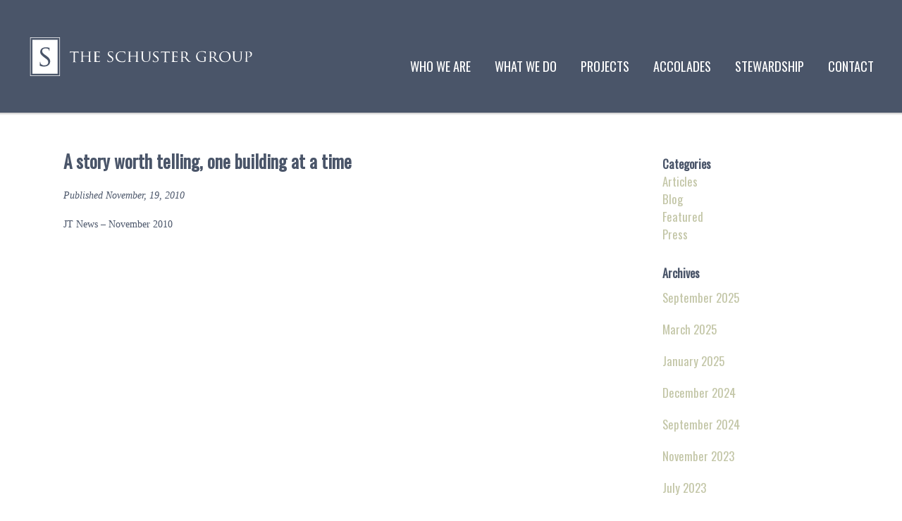

--- FILE ---
content_type: text/html; charset=UTF-8
request_url: https://theschustergroup.com/2010/11/19/a-story-worth-telling-one-building-at-a-time/
body_size: 8817
content:

<!DOCTYPE html PUBLIC "-//W3C//DTD XHTML 1.0 Transitional//EN" "http://www.w3.org/TR/xhtml1/DTD/xhtml1-transitional.dtd">
<html xmlns="http://www.w3.org/1999/xhtml" lang="en-US">

<head profile="http://gmpg.org/xfn/11">
	<meta http-equiv="Content-Type" content="text/html; charset=UTF-8" />
    
    <link rel='shortcut icon' type='image/x-icon' href='https://theschustergroup.com/wp-content/themes/schuster/img/favicon.png' />
    <meta name="author" content="DEI Creative in Seattle, WA" />
  	<meta name="keywords" content="" />
  	<meta name="description" content="Established in 1989, The Schuster Group is a fully-integrated real estate investment, development, and management firm." />
  	<meta name="robots" content="all" />
    
    <meta name="viewport" content="width=device-width, initial-scale=1" />
	
	
	<title>A story worth telling, one building at a time &#124;  The Schuster Group</title>

	<link rel="pingback" href="https://theschustergroup.com/xmlrpc.php" />
		<link rel='archives' title='September 2025' href='https://theschustergroup.com/2025/09/' />
	<link rel='archives' title='March 2025' href='https://theschustergroup.com/2025/03/' />
	<link rel='archives' title='January 2025' href='https://theschustergroup.com/2025/01/' />
	<link rel='archives' title='December 2024' href='https://theschustergroup.com/2024/12/' />
	<link rel='archives' title='September 2024' href='https://theschustergroup.com/2024/09/' />
	<link rel='archives' title='November 2023' href='https://theschustergroup.com/2023/11/' />
	<link rel='archives' title='July 2023' href='https://theschustergroup.com/2023/07/' />
	<link rel='archives' title='June 2023' href='https://theschustergroup.com/2023/06/' />
	<link rel='archives' title='May 2023' href='https://theschustergroup.com/2023/05/' />
	<link rel='archives' title='January 2023' href='https://theschustergroup.com/2023/01/' />
	<link rel='archives' title='December 2022' href='https://theschustergroup.com/2022/12/' />
	<link rel='archives' title='August 2022' href='https://theschustergroup.com/2022/08/' />
	<link rel='archives' title='July 2022' href='https://theschustergroup.com/2022/07/' />
	<link rel='archives' title='June 2022' href='https://theschustergroup.com/2022/06/' />
	<link rel='archives' title='March 2022' href='https://theschustergroup.com/2022/03/' />
	<link rel='archives' title='July 2020' href='https://theschustergroup.com/2020/07/' />
	<link rel='archives' title='May 2020' href='https://theschustergroup.com/2020/05/' />
	<link rel='archives' title='March 2019' href='https://theschustergroup.com/2019/03/' />
	<link rel='archives' title='June 2018' href='https://theschustergroup.com/2018/06/' />
	<link rel='archives' title='November 2017' href='https://theschustergroup.com/2017/11/' />
	<link rel='archives' title='January 2017' href='https://theschustergroup.com/2017/01/' />
	<link rel='archives' title='December 2016' href='https://theschustergroup.com/2016/12/' />
	<link rel='archives' title='August 2016' href='https://theschustergroup.com/2016/08/' />
	<link rel='archives' title='September 2015' href='https://theschustergroup.com/2015/09/' />
	<link rel='archives' title='July 2015' href='https://theschustergroup.com/2015/07/' />
	<link rel='archives' title='January 2015' href='https://theschustergroup.com/2015/01/' />
	<link rel='archives' title='November 2014' href='https://theschustergroup.com/2014/11/' />
	<link rel='archives' title='October 2014' href='https://theschustergroup.com/2014/10/' />
	<link rel='archives' title='July 2014' href='https://theschustergroup.com/2014/07/' />
	<link rel='archives' title='May 2014' href='https://theschustergroup.com/2014/05/' />
	<link rel='archives' title='April 2014' href='https://theschustergroup.com/2014/04/' />
	<link rel='archives' title='March 2014' href='https://theschustergroup.com/2014/03/' />
	<link rel='archives' title='November 2013' href='https://theschustergroup.com/2013/11/' />
	<link rel='archives' title='April 2013' href='https://theschustergroup.com/2013/04/' />
	<link rel='archives' title='March 2013' href='https://theschustergroup.com/2013/03/' />
	<link rel='archives' title='February 2013' href='https://theschustergroup.com/2013/02/' />
	<link rel='archives' title='December 2012' href='https://theschustergroup.com/2012/12/' />
	<link rel='archives' title='November 2012' href='https://theschustergroup.com/2012/11/' />
	<link rel='archives' title='October 2012' href='https://theschustergroup.com/2012/10/' />
	<link rel='archives' title='August 2012' href='https://theschustergroup.com/2012/08/' />
	<link rel='archives' title='April 2012' href='https://theschustergroup.com/2012/04/' />
	<link rel='archives' title='October 2011' href='https://theschustergroup.com/2011/10/' />
	<link rel='archives' title='September 2011' href='https://theschustergroup.com/2011/09/' />
	<link rel='archives' title='July 2011' href='https://theschustergroup.com/2011/07/' />
	<link rel='archives' title='June 2011' href='https://theschustergroup.com/2011/06/' />
	<link rel='archives' title='March 2011' href='https://theschustergroup.com/2011/03/' />
	<link rel='archives' title='December 2010' href='https://theschustergroup.com/2010/12/' />
	<link rel='archives' title='November 2010' href='https://theschustergroup.com/2010/11/' />
	<link rel='archives' title='October 2010' href='https://theschustergroup.com/2010/10/' />
	
	<script type="text/javascript">
		var theme = 'https://theschustergroup.com/wp-content/themes/schuster';
	</script>
	
	<link href="https://fonts.googleapis.com/css?family=Oswald" rel="stylesheet">
	
	<script src="https://use.fontawesome.com/cdf75c20cb.js"></script>
	
	<meta name='robots' content='max-image-preview:large' />
	<style>img:is([sizes="auto" i], [sizes^="auto," i]) { contain-intrinsic-size: 3000px 1500px }</style>
	<link rel='dns-prefetch' href='//ajax.googleapis.com' />
<link rel="alternate" type="application/rss+xml" title="The Schuster Group &raquo; A story worth telling, one building at a time Comments Feed" href="https://theschustergroup.com/2010/11/19/a-story-worth-telling-one-building-at-a-time/feed/" />
<script type="text/javascript">
/* <![CDATA[ */
window._wpemojiSettings = {"baseUrl":"https:\/\/s.w.org\/images\/core\/emoji\/16.0.1\/72x72\/","ext":".png","svgUrl":"https:\/\/s.w.org\/images\/core\/emoji\/16.0.1\/svg\/","svgExt":".svg","source":{"concatemoji":"https:\/\/theschustergroup.com\/wp-includes\/js\/wp-emoji-release.min.js?ver=276e036330914078a8bb0fa91a243852"}};
/*! This file is auto-generated */
!function(s,n){var o,i,e;function c(e){try{var t={supportTests:e,timestamp:(new Date).valueOf()};sessionStorage.setItem(o,JSON.stringify(t))}catch(e){}}function p(e,t,n){e.clearRect(0,0,e.canvas.width,e.canvas.height),e.fillText(t,0,0);var t=new Uint32Array(e.getImageData(0,0,e.canvas.width,e.canvas.height).data),a=(e.clearRect(0,0,e.canvas.width,e.canvas.height),e.fillText(n,0,0),new Uint32Array(e.getImageData(0,0,e.canvas.width,e.canvas.height).data));return t.every(function(e,t){return e===a[t]})}function u(e,t){e.clearRect(0,0,e.canvas.width,e.canvas.height),e.fillText(t,0,0);for(var n=e.getImageData(16,16,1,1),a=0;a<n.data.length;a++)if(0!==n.data[a])return!1;return!0}function f(e,t,n,a){switch(t){case"flag":return n(e,"\ud83c\udff3\ufe0f\u200d\u26a7\ufe0f","\ud83c\udff3\ufe0f\u200b\u26a7\ufe0f")?!1:!n(e,"\ud83c\udde8\ud83c\uddf6","\ud83c\udde8\u200b\ud83c\uddf6")&&!n(e,"\ud83c\udff4\udb40\udc67\udb40\udc62\udb40\udc65\udb40\udc6e\udb40\udc67\udb40\udc7f","\ud83c\udff4\u200b\udb40\udc67\u200b\udb40\udc62\u200b\udb40\udc65\u200b\udb40\udc6e\u200b\udb40\udc67\u200b\udb40\udc7f");case"emoji":return!a(e,"\ud83e\udedf")}return!1}function g(e,t,n,a){var r="undefined"!=typeof WorkerGlobalScope&&self instanceof WorkerGlobalScope?new OffscreenCanvas(300,150):s.createElement("canvas"),o=r.getContext("2d",{willReadFrequently:!0}),i=(o.textBaseline="top",o.font="600 32px Arial",{});return e.forEach(function(e){i[e]=t(o,e,n,a)}),i}function t(e){var t=s.createElement("script");t.src=e,t.defer=!0,s.head.appendChild(t)}"undefined"!=typeof Promise&&(o="wpEmojiSettingsSupports",i=["flag","emoji"],n.supports={everything:!0,everythingExceptFlag:!0},e=new Promise(function(e){s.addEventListener("DOMContentLoaded",e,{once:!0})}),new Promise(function(t){var n=function(){try{var e=JSON.parse(sessionStorage.getItem(o));if("object"==typeof e&&"number"==typeof e.timestamp&&(new Date).valueOf()<e.timestamp+604800&&"object"==typeof e.supportTests)return e.supportTests}catch(e){}return null}();if(!n){if("undefined"!=typeof Worker&&"undefined"!=typeof OffscreenCanvas&&"undefined"!=typeof URL&&URL.createObjectURL&&"undefined"!=typeof Blob)try{var e="postMessage("+g.toString()+"("+[JSON.stringify(i),f.toString(),p.toString(),u.toString()].join(",")+"));",a=new Blob([e],{type:"text/javascript"}),r=new Worker(URL.createObjectURL(a),{name:"wpTestEmojiSupports"});return void(r.onmessage=function(e){c(n=e.data),r.terminate(),t(n)})}catch(e){}c(n=g(i,f,p,u))}t(n)}).then(function(e){for(var t in e)n.supports[t]=e[t],n.supports.everything=n.supports.everything&&n.supports[t],"flag"!==t&&(n.supports.everythingExceptFlag=n.supports.everythingExceptFlag&&n.supports[t]);n.supports.everythingExceptFlag=n.supports.everythingExceptFlag&&!n.supports.flag,n.DOMReady=!1,n.readyCallback=function(){n.DOMReady=!0}}).then(function(){return e}).then(function(){var e;n.supports.everything||(n.readyCallback(),(e=n.source||{}).concatemoji?t(e.concatemoji):e.wpemoji&&e.twemoji&&(t(e.twemoji),t(e.wpemoji)))}))}((window,document),window._wpemojiSettings);
/* ]]> */
</script>
<link rel='stylesheet' id='stylesheet-main-css' href='https://theschustergroup.com/wp-content/themes/schuster/style.css?ver=276e036330914078a8bb0fa91a243852' type='text/css' media='' />
<style id='wp-emoji-styles-inline-css' type='text/css'>

	img.wp-smiley, img.emoji {
		display: inline !important;
		border: none !important;
		box-shadow: none !important;
		height: 1em !important;
		width: 1em !important;
		margin: 0 0.07em !important;
		vertical-align: -0.1em !important;
		background: none !important;
		padding: 0 !important;
	}
</style>
<style id='classic-theme-styles-inline-css' type='text/css'>
/*! This file is auto-generated */
.wp-block-button__link{color:#fff;background-color:#32373c;border-radius:9999px;box-shadow:none;text-decoration:none;padding:calc(.667em + 2px) calc(1.333em + 2px);font-size:1.125em}.wp-block-file__button{background:#32373c;color:#fff;text-decoration:none}
</style>
<style id='global-styles-inline-css' type='text/css'>
:root{--wp--preset--aspect-ratio--square: 1;--wp--preset--aspect-ratio--4-3: 4/3;--wp--preset--aspect-ratio--3-4: 3/4;--wp--preset--aspect-ratio--3-2: 3/2;--wp--preset--aspect-ratio--2-3: 2/3;--wp--preset--aspect-ratio--16-9: 16/9;--wp--preset--aspect-ratio--9-16: 9/16;--wp--preset--color--black: #000000;--wp--preset--color--cyan-bluish-gray: #abb8c3;--wp--preset--color--white: #ffffff;--wp--preset--color--pale-pink: #f78da7;--wp--preset--color--vivid-red: #cf2e2e;--wp--preset--color--luminous-vivid-orange: #ff6900;--wp--preset--color--luminous-vivid-amber: #fcb900;--wp--preset--color--light-green-cyan: #7bdcb5;--wp--preset--color--vivid-green-cyan: #00d084;--wp--preset--color--pale-cyan-blue: #8ed1fc;--wp--preset--color--vivid-cyan-blue: #0693e3;--wp--preset--color--vivid-purple: #9b51e0;--wp--preset--gradient--vivid-cyan-blue-to-vivid-purple: linear-gradient(135deg,rgba(6,147,227,1) 0%,rgb(155,81,224) 100%);--wp--preset--gradient--light-green-cyan-to-vivid-green-cyan: linear-gradient(135deg,rgb(122,220,180) 0%,rgb(0,208,130) 100%);--wp--preset--gradient--luminous-vivid-amber-to-luminous-vivid-orange: linear-gradient(135deg,rgba(252,185,0,1) 0%,rgba(255,105,0,1) 100%);--wp--preset--gradient--luminous-vivid-orange-to-vivid-red: linear-gradient(135deg,rgba(255,105,0,1) 0%,rgb(207,46,46) 100%);--wp--preset--gradient--very-light-gray-to-cyan-bluish-gray: linear-gradient(135deg,rgb(238,238,238) 0%,rgb(169,184,195) 100%);--wp--preset--gradient--cool-to-warm-spectrum: linear-gradient(135deg,rgb(74,234,220) 0%,rgb(151,120,209) 20%,rgb(207,42,186) 40%,rgb(238,44,130) 60%,rgb(251,105,98) 80%,rgb(254,248,76) 100%);--wp--preset--gradient--blush-light-purple: linear-gradient(135deg,rgb(255,206,236) 0%,rgb(152,150,240) 100%);--wp--preset--gradient--blush-bordeaux: linear-gradient(135deg,rgb(254,205,165) 0%,rgb(254,45,45) 50%,rgb(107,0,62) 100%);--wp--preset--gradient--luminous-dusk: linear-gradient(135deg,rgb(255,203,112) 0%,rgb(199,81,192) 50%,rgb(65,88,208) 100%);--wp--preset--gradient--pale-ocean: linear-gradient(135deg,rgb(255,245,203) 0%,rgb(182,227,212) 50%,rgb(51,167,181) 100%);--wp--preset--gradient--electric-grass: linear-gradient(135deg,rgb(202,248,128) 0%,rgb(113,206,126) 100%);--wp--preset--gradient--midnight: linear-gradient(135deg,rgb(2,3,129) 0%,rgb(40,116,252) 100%);--wp--preset--font-size--small: 13px;--wp--preset--font-size--medium: 20px;--wp--preset--font-size--large: 36px;--wp--preset--font-size--x-large: 42px;--wp--preset--spacing--20: 0.44rem;--wp--preset--spacing--30: 0.67rem;--wp--preset--spacing--40: 1rem;--wp--preset--spacing--50: 1.5rem;--wp--preset--spacing--60: 2.25rem;--wp--preset--spacing--70: 3.38rem;--wp--preset--spacing--80: 5.06rem;--wp--preset--shadow--natural: 6px 6px 9px rgba(0, 0, 0, 0.2);--wp--preset--shadow--deep: 12px 12px 50px rgba(0, 0, 0, 0.4);--wp--preset--shadow--sharp: 6px 6px 0px rgba(0, 0, 0, 0.2);--wp--preset--shadow--outlined: 6px 6px 0px -3px rgba(255, 255, 255, 1), 6px 6px rgba(0, 0, 0, 1);--wp--preset--shadow--crisp: 6px 6px 0px rgba(0, 0, 0, 1);}:where(.is-layout-flex){gap: 0.5em;}:where(.is-layout-grid){gap: 0.5em;}body .is-layout-flex{display: flex;}.is-layout-flex{flex-wrap: wrap;align-items: center;}.is-layout-flex > :is(*, div){margin: 0;}body .is-layout-grid{display: grid;}.is-layout-grid > :is(*, div){margin: 0;}:where(.wp-block-columns.is-layout-flex){gap: 2em;}:where(.wp-block-columns.is-layout-grid){gap: 2em;}:where(.wp-block-post-template.is-layout-flex){gap: 1.25em;}:where(.wp-block-post-template.is-layout-grid){gap: 1.25em;}.has-black-color{color: var(--wp--preset--color--black) !important;}.has-cyan-bluish-gray-color{color: var(--wp--preset--color--cyan-bluish-gray) !important;}.has-white-color{color: var(--wp--preset--color--white) !important;}.has-pale-pink-color{color: var(--wp--preset--color--pale-pink) !important;}.has-vivid-red-color{color: var(--wp--preset--color--vivid-red) !important;}.has-luminous-vivid-orange-color{color: var(--wp--preset--color--luminous-vivid-orange) !important;}.has-luminous-vivid-amber-color{color: var(--wp--preset--color--luminous-vivid-amber) !important;}.has-light-green-cyan-color{color: var(--wp--preset--color--light-green-cyan) !important;}.has-vivid-green-cyan-color{color: var(--wp--preset--color--vivid-green-cyan) !important;}.has-pale-cyan-blue-color{color: var(--wp--preset--color--pale-cyan-blue) !important;}.has-vivid-cyan-blue-color{color: var(--wp--preset--color--vivid-cyan-blue) !important;}.has-vivid-purple-color{color: var(--wp--preset--color--vivid-purple) !important;}.has-black-background-color{background-color: var(--wp--preset--color--black) !important;}.has-cyan-bluish-gray-background-color{background-color: var(--wp--preset--color--cyan-bluish-gray) !important;}.has-white-background-color{background-color: var(--wp--preset--color--white) !important;}.has-pale-pink-background-color{background-color: var(--wp--preset--color--pale-pink) !important;}.has-vivid-red-background-color{background-color: var(--wp--preset--color--vivid-red) !important;}.has-luminous-vivid-orange-background-color{background-color: var(--wp--preset--color--luminous-vivid-orange) !important;}.has-luminous-vivid-amber-background-color{background-color: var(--wp--preset--color--luminous-vivid-amber) !important;}.has-light-green-cyan-background-color{background-color: var(--wp--preset--color--light-green-cyan) !important;}.has-vivid-green-cyan-background-color{background-color: var(--wp--preset--color--vivid-green-cyan) !important;}.has-pale-cyan-blue-background-color{background-color: var(--wp--preset--color--pale-cyan-blue) !important;}.has-vivid-cyan-blue-background-color{background-color: var(--wp--preset--color--vivid-cyan-blue) !important;}.has-vivid-purple-background-color{background-color: var(--wp--preset--color--vivid-purple) !important;}.has-black-border-color{border-color: var(--wp--preset--color--black) !important;}.has-cyan-bluish-gray-border-color{border-color: var(--wp--preset--color--cyan-bluish-gray) !important;}.has-white-border-color{border-color: var(--wp--preset--color--white) !important;}.has-pale-pink-border-color{border-color: var(--wp--preset--color--pale-pink) !important;}.has-vivid-red-border-color{border-color: var(--wp--preset--color--vivid-red) !important;}.has-luminous-vivid-orange-border-color{border-color: var(--wp--preset--color--luminous-vivid-orange) !important;}.has-luminous-vivid-amber-border-color{border-color: var(--wp--preset--color--luminous-vivid-amber) !important;}.has-light-green-cyan-border-color{border-color: var(--wp--preset--color--light-green-cyan) !important;}.has-vivid-green-cyan-border-color{border-color: var(--wp--preset--color--vivid-green-cyan) !important;}.has-pale-cyan-blue-border-color{border-color: var(--wp--preset--color--pale-cyan-blue) !important;}.has-vivid-cyan-blue-border-color{border-color: var(--wp--preset--color--vivid-cyan-blue) !important;}.has-vivid-purple-border-color{border-color: var(--wp--preset--color--vivid-purple) !important;}.has-vivid-cyan-blue-to-vivid-purple-gradient-background{background: var(--wp--preset--gradient--vivid-cyan-blue-to-vivid-purple) !important;}.has-light-green-cyan-to-vivid-green-cyan-gradient-background{background: var(--wp--preset--gradient--light-green-cyan-to-vivid-green-cyan) !important;}.has-luminous-vivid-amber-to-luminous-vivid-orange-gradient-background{background: var(--wp--preset--gradient--luminous-vivid-amber-to-luminous-vivid-orange) !important;}.has-luminous-vivid-orange-to-vivid-red-gradient-background{background: var(--wp--preset--gradient--luminous-vivid-orange-to-vivid-red) !important;}.has-very-light-gray-to-cyan-bluish-gray-gradient-background{background: var(--wp--preset--gradient--very-light-gray-to-cyan-bluish-gray) !important;}.has-cool-to-warm-spectrum-gradient-background{background: var(--wp--preset--gradient--cool-to-warm-spectrum) !important;}.has-blush-light-purple-gradient-background{background: var(--wp--preset--gradient--blush-light-purple) !important;}.has-blush-bordeaux-gradient-background{background: var(--wp--preset--gradient--blush-bordeaux) !important;}.has-luminous-dusk-gradient-background{background: var(--wp--preset--gradient--luminous-dusk) !important;}.has-pale-ocean-gradient-background{background: var(--wp--preset--gradient--pale-ocean) !important;}.has-electric-grass-gradient-background{background: var(--wp--preset--gradient--electric-grass) !important;}.has-midnight-gradient-background{background: var(--wp--preset--gradient--midnight) !important;}.has-small-font-size{font-size: var(--wp--preset--font-size--small) !important;}.has-medium-font-size{font-size: var(--wp--preset--font-size--medium) !important;}.has-large-font-size{font-size: var(--wp--preset--font-size--large) !important;}.has-x-large-font-size{font-size: var(--wp--preset--font-size--x-large) !important;}
:where(.wp-block-post-template.is-layout-flex){gap: 1.25em;}:where(.wp-block-post-template.is-layout-grid){gap: 1.25em;}
:where(.wp-block-columns.is-layout-flex){gap: 2em;}:where(.wp-block-columns.is-layout-grid){gap: 2em;}
:root :where(.wp-block-pullquote){font-size: 1.5em;line-height: 1.6;}
</style>
<script type="text/javascript" src="https://ajax.googleapis.com/ajax/libs/jquery/1.11.3/jquery.min.js?ver=276e036330914078a8bb0fa91a243852" id="jquery-js"></script>
<script type="text/javascript" src="https://theschustergroup.com/wp-content/themes/schuster/js/jquery.flexslider-min.js?ver=276e036330914078a8bb0fa91a243852" id="flexslider-js"></script>
<script type="text/javascript" src="https://theschustergroup.com/wp-content/themes/schuster/js/jquery.stellar.min.js?ver=276e036330914078a8bb0fa91a243852" id="stellar-js"></script>
<script type="text/javascript" src="https://theschustergroup.com/wp-content/themes/schuster/js/mixitup.min.js?ver=276e036330914078a8bb0fa91a243852" id="Mixitup-js"></script>
<script type="text/javascript" src="https://theschustergroup.com/wp-content/themes/schuster/js/owl.carousel.min.js?ver=276e036330914078a8bb0fa91a243852" id="owl-js"></script>
<script type="text/javascript" src="https://theschustergroup.com/wp-content/themes/schuster/js/keen-slider.js?ver=276e036330914078a8bb0fa91a243852" id="keen-js"></script>
<script type="text/javascript" src="https://theschustergroup.com/wp-content/themes/schuster/js/init.js?ver=276e036330914078a8bb0fa91a243852" id="initialize-js"></script>
<link rel="https://api.w.org/" href="https://theschustergroup.com/wp-json/" /><link rel="alternate" title="JSON" type="application/json" href="https://theschustergroup.com/wp-json/wp/v2/posts/877" /><link rel="EditURI" type="application/rsd+xml" title="RSD" href="https://theschustergroup.com/xmlrpc.php?rsd" />
<link rel="canonical" href="https://theschustergroup.com/2010/11/19/a-story-worth-telling-one-building-at-a-time/" />
<link rel="alternate" title="oEmbed (JSON)" type="application/json+oembed" href="https://theschustergroup.com/wp-json/oembed/1.0/embed?url=https%3A%2F%2Ftheschustergroup.com%2F2010%2F11%2F19%2Fa-story-worth-telling-one-building-at-a-time%2F" />
<link rel="alternate" title="oEmbed (XML)" type="text/xml+oembed" href="https://theschustergroup.com/wp-json/oembed/1.0/embed?url=https%3A%2F%2Ftheschustergroup.com%2F2010%2F11%2F19%2Fa-story-worth-telling-one-building-at-a-time%2F&#038;format=xml" />
		<style type="text/css" id="wp-custom-css">
			div.years{
	display: none
}		</style>
			
</head>

<body data-rsssl=1 class="wp-singular post-template-default single single-post postid-877 single-format-standard wp-theme-schuster">
	
	<header>
		<button id="nav-toggle" class="menu-toggle" ><span></span></button>
		<div class="container">
			<a id="logo" href="/">
				<svg version="1.1" id="logo-svg" xmlns="http://www.w3.org/2000/svg" xmlns:xlink="http://www.w3.org/1999/xlink" x="0px" y="0px"
	 viewBox="0 0 230 44" style="enable-background:new 0 0 230 44;" xml:space="preserve">
			<style type="text/css">
				.st0{fill:#FFFFFF;}
			</style>
			<path class="st0 letter" d="M51.5,16.6c-0.1,0-0.2,0-0.4,0.1c-0.2,0-0.6,0.1-1,0.1h-5.5c-0.2,0-0.7,0-1.1-0.1c-0.4,0-0.5-0.2-0.6-0.2
				c-0.1,0-0.1,0.2-0.1,0.3c0,0.1-0.3,1.4-0.3,1.5c0,0.1,0.1,0.1,0.1,0.1c0.1,0,0.1,0,0.1-0.1c0.1-0.1,0.1-0.2,0.2-0.4
				c0.2-0.3,0.6-0.4,1.5-0.4l2.1,0v5.9c0,1.4,0,2.5-0.1,3.1c-0.1,0.4-0.1,0.7-0.4,0.8c-0.1,0-0.3,0.1-0.4,0.1c-0.1,0-0.1,0.1-0.1,0.1
				c0,0.1,0.1,0.1,0.2,0.1c0.4,0,1.4-0.1,1.5-0.1c0.1,0,1,0.1,1.8,0.1c0.2,0,0.2-0.1,0.2-0.1c0-0.1,0-0.1-0.1-0.1c-0.1,0-0.5,0-0.7-0.1
				c-0.4-0.1-0.5-0.3-0.6-0.7c-0.1-0.6-0.1-1.7-0.1-3.1v-5.9l1.8,0c1.4,0,1.7,0.3,1.8,0.8l0,0.1c0,0.2,0,0.3,0.1,0.3
				c0.1,0,0.1-0.1,0.1-0.2c0-0.2,0.1-1.2,0.1-1.6C51.5,16.7,51.5,16.6,51.5,16.6z"/>
			<path class="st0 letter" d="M64.7,27.2c-0.1,0-0.4,0-0.6-0.1c-0.4-0.1-0.5-0.3-0.5-0.7c-0.1-0.6-0.1-1.7-0.1-3.1v-2.5c0-2.2,0-2.6,0-3
				c0-0.5,0.1-0.7,0.5-0.8c0.2,0,0.3,0,0.4,0c0.1,0,0.1-0.1,0.1-0.1c0-0.1-0.1-0.1-0.2-0.1c-0.4,0-1.4,0-1.4,0c-0.1,0-1,0-1.7,0
				c-0.2,0-0.2,0-0.2,0.1c0,0.1,0.1,0.1,0.1,0.1c0.1,0,0.4,0,0.5,0c0.5,0.1,0.5,0.3,0.6,0.8c0,0.4,0,0.9,0,3.1v0.3c0,0.1,0,0.1-0.1,0.1
				h-6.1c0,0-0.1,0-0.1-0.1v-0.3c0-2.2,0-2.6,0-3.1c0-0.5,0.1-0.7,0.5-0.8c0.2,0,0.3,0,0.4,0c0.1,0,0.1-0.1,0.1-0.1
				c0-0.1-0.1-0.1-0.2-0.1c-0.4,0-1.4,0-1.4,0c-0.1,0-1,0-1.7,0c-0.2,0-0.2,0-0.2,0.1c0,0.1,0.1,0.1,0.1,0.1c0.1,0,0.4,0,0.5,0
				c0.5,0.1,0.6,0.3,0.6,0.8c0,0.4,0,0.8,0,3v2.5c0,1.4,0,2.5-0.1,3.1c-0.1,0.4-0.1,0.7-0.4,0.7c-0.1,0-0.3,0.1-0.4,0.1
				c-0.1,0-0.1,0.1-0.1,0.1c0,0.1,0.1,0.1,0.2,0.1c0.4,0,1.4-0.1,1.5-0.1c0.1,0,1,0.1,1.8,0.1c0.2,0,0.2-0.1,0.2-0.1
				c0-0.1,0-0.1-0.1-0.1c-0.1,0-0.4,0-0.7-0.1c-0.4-0.1-0.5-0.3-0.5-0.7c-0.1-0.6-0.1-1.7-0.1-3v-1.4c0-0.1,0-0.1,0.1-0.1H62
				c0.1,0,0.1,0,0.1,0.1v1.4c0,1.4,0,2.4-0.1,3c-0.1,0.4-0.1,0.7-0.4,0.8c-0.1,0-0.3,0.1-0.4,0.1c-0.1,0-0.1,0.1-0.1,0.1
				c0,0.1,0.1,0.1,0.2,0.1c0.4,0,1.4-0.1,1.4-0.1c0.1,0,1,0.1,1.8,0.1c0.2,0,0.2-0.1,0.2-0.1C64.8,27.2,64.8,27.2,64.7,27.2z"/>
			<path class="st0 letter" d="M73.5,25.5c-0.1,0-0.1,0.1-0.1,0.2c-0.1,0.6-0.3,0.8-0.7,1c-0.4,0.1-1.1,0.1-1.5,0.1c-1.4,0-1.7-0.2-1.7-1.1
				c0-0.3,0-1.9,0-2.4v-1.2c0,0,0-0.1,0.1-0.1c0.2,0,1.8,0,2.2,0.1c0.6,0.1,0.7,0.2,0.7,0.4c0.1,0.2,0.1,0.3,0.1,0.5
				c0,0.1,0,0.1,0.1,0.1c0.1,0,0.1-0.1,0.1-0.3c0-0.1,0-0.6,0.1-0.9c0-0.5,0.1-0.7,0.1-0.8c0-0.1,0-0.1-0.1-0.1c-0.1,0-0.1,0.1-0.2,0.2
				c-0.2,0.2-0.4,0.2-0.7,0.2c-0.3,0-2.3,0-2.4,0c-0.1,0-0.1-0.1-0.1-0.1v-3.8c0-0.1,0-0.2,0.1-0.2c0.2,0,1.9,0,2.1,0.1
				c0.8,0.1,0.9,0.2,1,0.4c0.1,0.2,0.1,0.4,0.1,0.5c0,0.1,0,0.2,0.1,0.2c0.1,0,0.1-0.1,0.1-0.2c0-0.2,0.1-0.8,0.1-0.9
				c0-0.4,0.1-0.6,0.1-0.7c0-0.1,0-0.1-0.1-0.1c-0.1,0-0.1,0.1-0.2,0.1c-0.1,0-0.4,0.1-0.7,0.1c-0.3,0-3.4,0-3.5,0c-0.1,0-1,0-1.7,0
				c-0.2,0-0.2,0-0.2,0.1c0,0.1,0.1,0.1,0.1,0.1c0.1,0,0.4,0,0.5,0c0.5,0.1,0.6,0.3,0.6,0.8c0,0.4,0,0.8,0,3v2.5c0,1.4,0,2.5-0.1,3.1
				C68,26.8,68,27,67.7,27.1c-0.1,0-0.3,0.1-0.4,0.1c-0.1,0-0.1,0.1-0.1,0.1c0,0.1,0.1,0.1,0.2,0.1c0.2,0,0.6,0,0.8,0
				c0.3,0,0.6,0,0.6,0c0.2,0,0.6,0,1.2,0c0.6,0,1.4,0,2.5,0c0.6,0,0.7,0,0.8-0.4c0.1-0.3,0.2-1.3,0.2-1.4
				C73.6,25.6,73.6,25.5,73.5,25.5z"/>
			<path class="st0 letter" d="M84.8,21.3L84.4,21c-1.4-1-1.9-1.5-1.9-2.4c0-1,0.9-1.5,1.9-1.5c1.3,0,1.8,0.5,1.9,0.7c0.1,0.1,0.2,0.5,0.2,0.7
				c0,0.1,0,0.2,0.1,0.2c0.1,0,0.1-0.1,0.1-0.3c0-1,0.1-1.4,0.1-1.5c0-0.1,0-0.1-0.2-0.1s-0.2,0-0.5-0.1c-0.3-0.1-0.9-0.2-1.5-0.2
				c-1.9,0-3.2,1-3.2,2.7c0,1,0.5,1.8,2.1,3l0.7,0.5c1.3,1,1.8,1.4,1.8,2.5c0,1.1-0.7,1.9-2.2,1.9c-1,0-2.1-0.4-2.3-1.4
				c-0.1-0.2-0.1-0.4-0.1-0.5s-0.1-0.2-0.1-0.2c-0.1,0-0.1,0.1-0.1,0.2c0,0.2-0.1,0.8-0.1,1.5c0,0.4,0,0.4,0.2,0.5
				c0.6,0.3,1.4,0.4,2.1,0.4c0.8,0,1.7-0.1,2.3-0.5c1-0.7,1.4-1.6,1.4-2.4C87.2,23.5,86.6,22.5,84.8,21.3z"/>
			<path class="st0 letter" d="M99.4,24.8c-0.1,0-0.1,0-0.2,0.2c-0.1,0.3-0.2,0.9-0.6,1.2c-0.6,0.6-1.3,0.7-2.4,0.7c-3.1,0-5.3-2.4-5.3-5.1
				c0-1.4,0.2-2.7,1.3-3.7c0.5-0.5,1.4-1,3.3-1c1.3,0,2.4,0.3,2.9,0.8c0.4,0.3,0.6,0.9,0.6,1.4c0,0.2,0,0.3,0.1,0.3
				c0.1,0,0.1-0.1,0.2-0.3c0-0.2,0-1,0-1.4c0-0.5,0.1-0.7,0.1-0.8c0-0.1,0-0.2-0.2-0.2c-0.5,0-0.9-0.1-1.5-0.2
				c-0.7-0.1-1.5-0.2-2.1-0.2c-2.2,0-3.6,0.7-4.5,1.5c-1.3,1.3-1.6,2.9-1.6,3.9c0,1.3,0.3,3,1.8,4.2c1.1,1,2.6,1.5,4.8,1.5
				c0.9,0,2-0.1,2.6-0.3c0.2-0.1,0.3-0.2,0.4-0.4c0.2-0.5,0.3-1.7,0.3-1.8C99.5,24.9,99.5,24.8,99.4,24.8z"/>
			<path class="st0 letter" d="M113.1,27.2c-0.1,0-0.4,0-0.6-0.1c-0.4-0.1-0.5-0.3-0.5-0.7c-0.1-0.6-0.1-1.7-0.1-3.1v-2.5c0-2.2,0-2.6,0-3
				c0-0.5,0.1-0.7,0.5-0.8c0.2,0,0.3,0,0.4,0c0.1,0,0.1-0.1,0.1-0.1c0-0.1-0.1-0.1-0.2-0.1c-0.4,0-1.4,0-1.4,0c-0.1,0-1,0-1.7,0
				c-0.2,0-0.2,0-0.2,0.1c0,0.1,0.1,0.1,0.1,0.1c0.1,0,0.4,0,0.5,0c0.5,0.1,0.5,0.3,0.6,0.8c0,0.4,0,0.9,0,3.1v0.3c0,0.1,0,0.1-0.1,0.1
				h-6.1c0,0-0.1,0-0.1-0.1v-0.3c0-2.2,0-2.6,0-3.1c0-0.5,0.1-0.7,0.5-0.8c0.2,0,0.3,0,0.4,0c0.1,0,0.1-0.1,0.1-0.1
				c0-0.1-0.1-0.1-0.2-0.1c-0.4,0-1.4,0-1.4,0c-0.1,0-1,0-1.7,0c-0.2,0-0.2,0-0.2,0.1c0,0.1,0.1,0.1,0.1,0.1c0.1,0,0.4,0,0.5,0
				c0.5,0.1,0.6,0.3,0.6,0.8c0,0.4,0,0.8,0,3v2.5c0,1.4,0,2.5-0.1,3.1c-0.1,0.4-0.1,0.7-0.4,0.7c-0.1,0-0.3,0.1-0.4,0.1
				c-0.1,0-0.1,0.1-0.1,0.1c0,0.1,0.1,0.1,0.2,0.1c0.4,0,1.4-0.1,1.5-0.1c0.1,0,1,0.1,1.8,0.1c0.2,0,0.2-0.1,0.2-0.1
				c0-0.1,0-0.1-0.1-0.1c-0.1,0-0.4,0-0.7-0.1c-0.4-0.1-0.5-0.3-0.5-0.7c-0.1-0.6-0.1-1.7-0.1-3v-1.4c0-0.1,0-0.1,0.1-0.1h6.1
				c0.1,0,0.1,0,0.1,0.1v1.4c0,1.4,0,2.4-0.1,3c-0.1,0.4-0.1,0.7-0.4,0.8c-0.1,0-0.3,0.1-0.4,0.1c-0.1,0-0.1,0.1-0.1,0.1
				c0,0.1,0.1,0.1,0.2,0.1c0.4,0,1.4-0.1,1.4-0.1c0.1,0,1,0.1,1.8,0.1c0.2,0,0.2-0.1,0.2-0.1C113.3,27.2,113.2,27.2,113.1,27.2z"/>
			<path class="st0 letter" d="M125.7,16.7c-0.4,0-1.1,0-1.2,0c-0.1,0-0.9,0-1.6,0c-0.2,0-0.2,0-0.2,0.1c0,0.1,0,0.1,0.1,0.1
				c0.1,0,0.4,0,0.5,0c0.5,0.1,0.6,0.3,0.6,0.8c0,0.4,0,0.8,0,3v1.8c0,1.4-0.1,2.6-0.8,3.4c-0.5,0.6-1.4,1-2.3,1
				c-0.8,0-1.5-0.1-2.2-0.8c-0.6-0.6-1.1-1.4-1.1-3.5v-2c0-2.2,0-2.6,0-3c0-0.5,0.1-0.7,0.5-0.8c0.2,0,0.3,0,0.4,0
				c0.1,0,0.1-0.1,0.1-0.1c0-0.1-0.1-0.1-0.2-0.1c-0.4,0-1.3,0-1.5,0s-1,0-1.7,0c-0.2,0-0.2,0-0.2,0.1c0,0.1,0.1,0.1,0.1,0.1
				c0.1,0,0.4,0,0.5,0c0.5,0.1,0.6,0.3,0.6,0.8c0,0.4,0,0.8,0,3v2.1c0,2.1,0.6,3,1.3,3.7c1,1,2.6,1,3,1c0.9,0,2-0.1,3.1-1
				c1.2-1,1.4-2.7,1.4-4.2v-1.5c0-2.2,0-2.6,0-3c0-0.5,0.1-0.7,0.5-0.8c0.2,0,0.3,0,0.4,0c0.1,0,0.1-0.1,0.1-0.1
				C126,16.7,125.9,16.7,125.7,16.7z"/>
			<path class="st0 letter" d="M131.2,21.3l-0.4-0.3c-1.4-1-1.9-1.5-1.9-2.4c0-1,0.9-1.5,1.9-1.5c1.3,0,1.8,0.5,1.9,0.7
				c0.1,0.1,0.2,0.5,0.2,0.7c0,0.1,0,0.2,0.1,0.2c0.1,0,0.1-0.1,0.1-0.3c0-1,0.1-1.4,0.1-1.5c0-0.1,0-0.1-0.2-0.1s-0.2,0-0.5-0.1
				c-0.3-0.1-0.9-0.2-1.5-0.2c-1.9,0-3.2,1-3.2,2.7c0,1,0.5,1.8,2.1,3l0.7,0.5c1.3,1,1.8,1.4,1.8,2.5c0,1.1-0.7,1.9-2.2,1.9
				c-1,0-2.1-0.4-2.3-1.4c-0.1-0.2-0.1-0.4-0.1-0.5s-0.1-0.2-0.1-0.2c-0.1,0-0.1,0.1-0.1,0.2c0,0.2-0.1,0.8-0.1,1.5
				c0,0.4,0,0.4,0.2,0.5c0.6,0.3,1.4,0.4,2.1,0.4c0.8,0,1.7-0.1,2.3-0.5c1-0.7,1.4-1.6,1.4-2.4C133.6,23.5,133,22.5,131.2,21.3z"/>
			<path class="st0 letter" d="M144.7,16.6c-0.1,0-0.2,0-0.4,0.1c-0.2,0-0.6,0.1-1,0.1h-5.5c-0.2,0-0.7,0-1.1-0.1c-0.4,0-0.5-0.2-0.6-0.2
				c-0.1,0-0.1,0.2-0.1,0.3c0,0.1-0.3,1.4-0.3,1.5c0,0.1,0.1,0.1,0.1,0.1c0.1,0,0.1,0,0.1-0.1c0.1-0.1,0.1-0.2,0.2-0.4
				c0.2-0.3,0.6-0.4,1.5-0.4l2.1,0v5.9c0,1.4,0,2.5-0.1,3.1c-0.1,0.4-0.1,0.7-0.4,0.8c-0.1,0-0.3,0.1-0.4,0.1c-0.1,0-0.1,0.1-0.1,0.1
				c0,0.1,0.1,0.1,0.2,0.1c0.4,0,1.4-0.1,1.5-0.1c0.1,0,1,0.1,1.8,0.1c0.2,0,0.2-0.1,0.2-0.1c0-0.1,0-0.1-0.1-0.1c-0.1,0-0.5,0-0.7-0.1
				c-0.4-0.1-0.5-0.3-0.6-0.7c-0.1-0.6-0.1-1.7-0.1-3.1v-5.9l1.8,0c1.4,0,1.7,0.3,1.8,0.8l0,0.1c0,0.2,0,0.3,0.1,0.3
				c0.1,0,0.1-0.1,0.1-0.2c0-0.2,0.1-1.2,0.1-1.6C144.8,16.7,144.8,16.6,144.7,16.6z"/>
			<path class="st0 letter" d="M153.1,25.5c-0.1,0-0.1,0.1-0.1,0.2c-0.1,0.6-0.3,0.8-0.7,1c-0.4,0.1-1.1,0.1-1.5,0.1c-1.4,0-1.7-0.2-1.7-1.1
				c0-0.3,0-1.9,0-2.4v-1.2c0,0,0-0.1,0.1-0.1c0.2,0,1.8,0,2.2,0.1c0.6,0.1,0.7,0.2,0.7,0.4c0.1,0.2,0.1,0.3,0.1,0.5
				c0,0.1,0,0.1,0.1,0.1c0.1,0,0.1-0.1,0.1-0.3c0-0.1,0-0.6,0.1-0.9c0-0.5,0.1-0.7,0.1-0.8c0-0.1,0-0.1-0.1-0.1c-0.1,0-0.1,0.1-0.2,0.2
				c-0.2,0.2-0.4,0.2-0.7,0.2c-0.3,0-2.3,0-2.4,0c-0.1,0-0.1-0.1-0.1-0.1v-3.8c0-0.1,0-0.2,0.1-0.2c0.2,0,1.9,0,2.1,0.1
				c0.8,0.1,0.9,0.2,1,0.4c0.1,0.2,0.1,0.4,0.1,0.5c0,0.1,0,0.2,0.1,0.2c0.1,0,0.1-0.1,0.1-0.2c0-0.2,0.1-0.8,0.1-0.9
				c0-0.4,0.1-0.6,0.1-0.7c0-0.1,0-0.1-0.1-0.1c-0.1,0-0.1,0.1-0.2,0.1c-0.1,0-0.4,0.1-0.7,0.1c-0.3,0-3.4,0-3.5,0c-0.1,0-1,0-1.7,0
				c-0.2,0-0.2,0-0.2,0.1c0,0.1,0.1,0.1,0.1,0.1c0.1,0,0.4,0,0.5,0c0.5,0.1,0.6,0.3,0.6,0.8c0,0.4,0,0.8,0,3v2.5c0,1.4,0,2.5-0.1,3.1
				c-0.1,0.4-0.1,0.7-0.4,0.7c-0.1,0-0.3,0.1-0.4,0.1c-0.1,0-0.1,0.1-0.1,0.1c0,0.1,0.1,0.1,0.2,0.1c0.2,0,0.6,0,0.8,0
				c0.3,0,0.6,0,0.6,0c0.2,0,0.6,0,1.2,0c0.6,0,1.4,0,2.5,0c0.6,0,0.7,0,0.8-0.4c0.1-0.3,0.2-1.3,0.2-1.4
				C153.2,25.6,153.2,25.5,153.1,25.5z"/>
			<path class="st0 letter" d="M166.5,27.2c-0.1,0-0.2,0-0.5-0.1c-0.4-0.1-0.8-0.2-1.6-1c-0.8-0.9-1.9-2.2-3.1-3.7c1.4-1.2,1.8-2.2,1.8-3.2
				c0-1-0.6-1.7-1-1.9c-0.8-0.5-1.8-0.6-2.7-0.6c-0.4,0-1.7,0-1.8,0c-0.1,0-1.1,0-1.7,0c-0.2,0-0.2,0-0.2,0.1c0,0.1,0.1,0.1,0.1,0.1
				c0.1,0,0.4,0,0.5,0c0.5,0.1,0.6,0.3,0.6,0.8c0,0.4,0,0.8,0,3v2.5c0,1.4,0,2.5-0.1,3.1c-0.1,0.4-0.1,0.7-0.4,0.7
				c-0.1,0-0.3,0.1-0.4,0.1c-0.1,0-0.1,0.1-0.1,0.1c0,0.1,0.1,0.1,0.2,0.1c0.4,0,1.4-0.1,1.4-0.1c0.1,0,1,0.1,1.8,0.1
				c0.2,0,0.2-0.1,0.2-0.1c0-0.1,0-0.1-0.1-0.1c-0.1,0-0.4,0-0.6-0.1c-0.4-0.1-0.5-0.3-0.6-0.7c-0.1-0.6-0.1-1.7-0.1-3V23
				c0-0.1,0-0.1,0.1-0.1l1.9,0c0.1,0,0.1,0,0.2,0.1c0.3,0.4,1,1.3,1.6,2.1c0.8,1.1,1.4,1.7,2,2.1c0.4,0.2,0.7,0.3,1.6,0.3h0.9
				c0.3,0,0.3,0,0.3-0.1C166.7,27.2,166.6,27.2,166.5,27.2z M160.9,22.1c-0.3,0.2-0.7,0.2-1.1,0.2c-0.6,0-1.4-0.1-1.6-0.2
				c-0.1-0.1-0.1-0.1-0.1-0.2v-4.5c0-0.1,0.1-0.1,0.1-0.2c0.1,0,0.6-0.1,1-0.1c1.6,0,2.5,1,2.5,2.8C161.8,21.1,161.4,21.8,160.9,22.1z"
				/>
			<path class="st0 letter" d="M182.3,22.1c-0.4,0-1.4,0-1.4,0c-0.1,0-1.1,0-1.7,0c-0.2,0-0.2,0-0.2,0.1c0,0.1,0.1,0.1,0.1,0.1
				c0.1,0,0.4,0,0.5,0c0.6,0.1,0.6,0.3,0.6,1.4v2.4c0,0.3-0.1,0.3-0.3,0.4c-0.4,0.2-1.1,0.3-1.6,0.3c-1.3,0-2.6-0.4-3.7-1.5
				c-0.5-0.5-1.5-1.9-1.5-3.9c0-1.6,0.6-2.9,1.4-3.6c1.1-0.8,2.2-0.9,3.1-0.9c1.9,0,3,0.6,3.4,1.1c0.2,0.3,0.3,0.7,0.3,0.9
				c0,0.1,0,0.2,0.1,0.2c0.1,0,0.2-0.1,0.2-0.3c0-1.4,0.1-1.8,0.1-2c0-0.1,0-0.1-0.2-0.1c-0.4,0-0.9-0.1-1.2-0.1
				c-0.3-0.1-1.3-0.2-2.2-0.2c-1.1,0-2.6,0.1-3.9,0.9c-1.3,0.8-2.4,2.4-2.4,4.6c0,1.8,0.8,3.3,1.7,4c1.6,1.4,3.7,1.5,4.8,1.5
				c0.8,0,2.2-0.2,3.1-0.6c0.2-0.1,0.2-0.1,0.2-0.8v-1.6c0-0.6,0-1,0-1.5c0-0.5,0.1-0.7,0.5-0.8c0.2,0,0.3,0,0.4,0
				c0.1,0,0.1-0.1,0.1-0.1C182.5,22.1,182.5,22.1,182.3,22.1z"/>
			<path class="st0 letter" d="M195.5,27.2c-0.1,0-0.2,0-0.5-0.1c-0.4-0.1-0.8-0.2-1.6-1c-0.8-0.9-1.9-2.2-3.1-3.7c1.4-1.2,1.8-2.2,1.8-3.2
				c0-1-0.6-1.7-1-1.9c-0.8-0.5-1.8-0.6-2.7-0.6c-0.4,0-1.7,0-1.8,0c-0.1,0-1.1,0-1.7,0c-0.2,0-0.2,0-0.2,0.1c0,0.1,0.1,0.1,0.1,0.1
				c0.1,0,0.4,0,0.5,0c0.5,0.1,0.6,0.3,0.6,0.8c0,0.4,0,0.8,0,3v2.5c0,1.4,0,2.5-0.1,3.1c-0.1,0.4-0.1,0.7-0.4,0.7
				c-0.1,0-0.3,0.1-0.4,0.1c-0.1,0-0.1,0.1-0.1,0.1c0,0.1,0.1,0.1,0.2,0.1c0.4,0,1.4-0.1,1.4-0.1c0.1,0,1,0.1,1.8,0.1
				c0.2,0,0.2-0.1,0.2-0.1c0-0.1,0-0.1-0.1-0.1c-0.1,0-0.4,0-0.6-0.1c-0.4-0.1-0.5-0.3-0.6-0.7c-0.1-0.6-0.1-1.7-0.1-3V23
				c0-0.1,0-0.1,0.1-0.1l1.9,0c0.1,0,0.1,0,0.2,0.1c0.3,0.4,1,1.3,1.6,2.1c0.8,1.1,1.4,1.7,2,2.1c0.4,0.2,0.7,0.3,1.6,0.3h0.9
				c0.3,0,0.3,0,0.3-0.1C195.7,27.2,195.6,27.2,195.5,27.2z M189.9,22.1c-0.3,0.2-0.7,0.2-1.1,0.2c-0.6,0-1.4-0.1-1.6-0.2
				c-0.1-0.1-0.1-0.1-0.1-0.2v-4.5c0-0.1,0.1-0.1,0.1-0.2c0.1,0,0.6-0.1,1-0.1c1.6,0,2.5,1,2.5,2.8C190.8,21.1,190.4,21.8,189.9,22.1z"
				/>
			<path class="st0 letter" d="M201.3,16.5c-4,0-5.8,3.2-5.8,5.5c0,2.5,1.7,5.6,5.7,5.6c3.5,0,5.9-2.6,5.9-5.8
				C207.1,18.5,204.6,16.5,201.3,16.5z M201.6,27c-2.6,0-4.6-2.1-4.6-5.4c0-3.1,1.8-4.6,4.2-4.6c2.3,0,4.4,1.8,4.4,5.2
				C205.6,26.3,202.9,27,201.6,27z"/>
			<path class="st0 letter" d="M219.3,16.7c-0.4,0-1.1,0-1.2,0c-0.1,0-0.9,0-1.6,0c-0.2,0-0.2,0-0.2,0.1c0,0.1,0,0.1,0.1,0.1
				c0.1,0,0.4,0,0.5,0c0.5,0.1,0.6,0.3,0.6,0.8c0,0.4,0,0.8,0,3v1.8c0,1.4-0.1,2.6-0.8,3.4c-0.5,0.6-1.4,1-2.3,1
				c-0.8,0-1.5-0.1-2.2-0.8c-0.6-0.6-1.1-1.4-1.1-3.5v-2c0-2.2,0-2.6,0-3c0-0.5,0.1-0.7,0.5-0.8c0.2,0,0.3,0,0.4,0
				c0.1,0,0.1-0.1,0.1-0.1c0-0.1-0.1-0.1-0.2-0.1c-0.4,0-1.3,0-1.5,0s-1,0-1.7,0c-0.2,0-0.2,0-0.2,0.1c0,0.1,0.1,0.1,0.1,0.1
				c0.1,0,0.4,0,0.5,0c0.5,0.1,0.6,0.3,0.6,0.8c0,0.4,0,0.8,0,3v2.1c0,2.1,0.6,3,1.3,3.7c1,1,2.6,1,3,1c0.9,0,2-0.1,3.1-1
				c1.2-1,1.4-2.7,1.4-4.2v-1.5c0-2.2,0-2.6,0-3c0-0.5,0.1-0.7,0.5-0.8c0.2,0,0.3,0,0.4,0c0.1,0,0.1-0.1,0.1-0.1
				C219.5,16.7,219.5,16.7,219.3,16.7z"/>
			<path class="st0 letter" d="M225,22.3c-0.3,0-0.4,0-0.4,0.2c0,0.1,0.1,0.1,0.2,0.1c0.1,0,0.3,0,0.4,0c2.2,0,3.8-1.3,3.8-3.4
				c0-0.8-0.4-1.4-0.7-1.7c-0.3-0.2-0.9-0.8-2.8-0.8c-0.7,0-1.8,0-2.1,0c-0.1,0-1,0-1.7,0c-0.2,0-0.2,0-0.2,0.1c0,0.1,0.1,0.1,0.1,0.1
				c0.1,0,0.4,0,0.5,0c0.5,0.1,0.6,0.3,0.6,0.8c0,0.4,0,0.8,0,3v2.5c0,1.4,0,2.5-0.1,3.1c-0.1,0.4-0.1,0.7-0.4,0.7
				c-0.1,0-0.3,0.1-0.4,0.1c-0.1,0-0.1,0.1-0.1,0.1c0,0.1,0.1,0.1,0.2,0.1c0.4,0,1.4-0.1,1.4-0.1c0.1,0,1,0.1,1.8,0.1
				c0.2,0,0.2-0.1,0.2-0.1c0-0.1,0-0.1-0.1-0.1c-0.1,0-0.4,0-0.6-0.1c-0.4-0.1-0.5-0.3-0.6-0.7c-0.1-0.6-0.1-1.7-0.1-3.1v-5.8
				c0-0.1,0-0.2,0.1-0.3c0.1,0,0.6-0.1,0.8-0.1c0.3,0,1.2-0.1,2,0.7c0.8,0.8,0.8,1.7,0.8,2.1C227.7,21.3,226.5,22.3,225,22.3z"/>
			<path class="st0" d="M4.3,39.5h25.8V4.6H4.3V39.5z M12,27.6c0-0.3,0.1-0.4,0.2-0.4c0.1,0,0.2,0.1,0.2,0.3c0,0.2,0,0.6,0.1,0.9
				c0.4,1.8,2.3,2.5,4.1,2.5c2.6,0,3.9-1.4,3.9-3.3c0-1.8-1-2.6-3.3-4.3l-1.2-0.9c-2.8-2.1-3.7-3.6-3.7-5.3c0-2.9,2.3-4.7,5.7-4.7
				c1,0,2.1,0.1,2.7,0.3c0.5,0.1,0.7,0.1,0.9,0.1c0.2,0,0.3,0,0.3,0.2c0,0.1-0.1,0.9-0.1,2.6c0,0.4,0,0.6-0.2,0.6
				c-0.2,0-0.2-0.1-0.2-0.3c0-0.3-0.2-1-0.4-1.2c-0.2-0.3-1-1.2-3.3-1.2c-1.9,0-3.4,0.9-3.4,2.7c0,1.6,0.8,2.5,3.3,4.2l0.7,0.5
				c3.1,2.1,4.2,3.9,4.2,6c0,1.5-0.6,3.1-2.4,4.3c-1.1,0.7-2.7,0.9-4.1,0.9c-1.2,0-2.7-0.2-3.8-0.7c-0.4-0.2-0.4-0.3-0.4-0.9
				C11.9,29,12,28,12,27.6z"/>
			<path class="st0" d="M2,41.8h30.5V2.2H2V41.8z M2.5,2.7H32v38.6H2.5V2.7z"/>
			</svg>

			</a>	
			<div class="years">
				<img src="https://theschustergroup.com/wp-content/themes/schuster/img/years.png">
			</div>	
			<ul id="nav">
				<li id="menu-item-2063" class="menu-item menu-item-type-post_type menu-item-object-page menu-item-2063"><a href="https://theschustergroup.com/who-we-are/">Who We Are</a></li>
<li id="menu-item-2062" class="menu-item menu-item-type-post_type menu-item-object-page menu-item-2062"><a href="https://theschustergroup.com/what-we-do/">What We Do</a></li>
<li id="menu-item-2061" class="menu-item menu-item-type-post_type menu-item-object-page menu-item-2061"><a href="https://theschustergroup.com/portfolio/">Projects</a></li>
<li id="menu-item-17" class="menu-item menu-item-type-post_type menu-item-object-page menu-item-17"><a href="https://theschustergroup.com/news/">Accolades</a></li>
<li id="menu-item-2085" class="menu-item menu-item-type-post_type menu-item-object-page menu-item-2085"><a href="https://theschustergroup.com/stewardship-2/">Stewardship</a></li>
<li id="menu-item-2060" class="menu-item menu-item-type-post_type menu-item-object-page menu-item-2060"><a href="https://theschustergroup.com/contact/">Contact</a></li>
 

				<!-- <li class="blog-nav"><a href="https://theschustergroup.com/blog">CRE Blog</a></li> -->

			</ul>	
		</div>	
	</header>	

	
	<section id="content">
		<div class="container">
							
				
				<div id="posts" class="width-75 column left">
													
					<div class="post">
												<h3>A story worth telling, one building at a time</h3>
						<p class="date"><i>Published November, 19, 2010</i></p>	
						<div style="margin-bottom: 20px;"><p>JT News &#8211; November 2010</p>
</div>		
					</div>	
												
				<div class="pagination-container">
				
				</div>	
				
			</div>	
			
			
			<div class="width-25 column left" id="sidebar">
				
				<div class="side-item">
					<h3>Categories</h3>	
					<a href="https://theschustergroup.com/category/articles/">Articles</a><br /><a href="https://theschustergroup.com/category/blog/">Blog</a><br /><a href="https://theschustergroup.com/category/featured/">Featured</a><br /><a href="https://theschustergroup.com/category/press/">Press</a><br />				</div>	
				<div class="side-item">
					<h3>Archives</h3>	
					<ul>
						<li><a href='https://theschustergroup.com/2025/09/'>September 2025</a></li>
	<li><a href='https://theschustergroup.com/2025/03/'>March 2025</a></li>
	<li><a href='https://theschustergroup.com/2025/01/'>January 2025</a></li>
	<li><a href='https://theschustergroup.com/2024/12/'>December 2024</a></li>
	<li><a href='https://theschustergroup.com/2024/09/'>September 2024</a></li>
	<li><a href='https://theschustergroup.com/2023/11/'>November 2023</a></li>
	<li><a href='https://theschustergroup.com/2023/07/'>July 2023</a></li>
	<li><a href='https://theschustergroup.com/2023/06/'>June 2023</a></li>
	<li><a href='https://theschustergroup.com/2023/05/'>May 2023</a></li>
	<li><a href='https://theschustergroup.com/2023/01/'>January 2023</a></li>
	<li><a href='https://theschustergroup.com/2022/12/'>December 2022</a></li>
	<li><a href='https://theschustergroup.com/2022/08/'>August 2022</a></li>
	<li><a href='https://theschustergroup.com/2022/07/'>July 2022</a></li>
	<li><a href='https://theschustergroup.com/2022/06/'>June 2022</a></li>
	<li><a href='https://theschustergroup.com/2022/03/'>March 2022</a></li>
	<li><a href='https://theschustergroup.com/2020/07/'>July 2020</a></li>
	<li><a href='https://theschustergroup.com/2020/05/'>May 2020</a></li>
	<li><a href='https://theschustergroup.com/2019/03/'>March 2019</a></li>
	<li><a href='https://theschustergroup.com/2018/06/'>June 2018</a></li>
	<li><a href='https://theschustergroup.com/2017/11/'>November 2017</a></li>
	<li><a href='https://theschustergroup.com/2017/01/'>January 2017</a></li>
	<li><a href='https://theschustergroup.com/2016/12/'>December 2016</a></li>
	<li><a href='https://theschustergroup.com/2016/08/'>August 2016</a></li>
	<li><a href='https://theschustergroup.com/2015/09/'>September 2015</a></li>
	<li><a href='https://theschustergroup.com/2015/07/'>July 2015</a></li>
	<li><a href='https://theschustergroup.com/2015/01/'>January 2015</a></li>
	<li><a href='https://theschustergroup.com/2014/11/'>November 2014</a></li>
	<li><a href='https://theschustergroup.com/2014/10/'>October 2014</a></li>
	<li><a href='https://theschustergroup.com/2014/07/'>July 2014</a></li>
	<li><a href='https://theschustergroup.com/2014/05/'>May 2014</a></li>
	<li><a href='https://theschustergroup.com/2014/04/'>April 2014</a></li>
	<li><a href='https://theschustergroup.com/2014/03/'>March 2014</a></li>
	<li><a href='https://theschustergroup.com/2013/11/'>November 2013</a></li>
	<li><a href='https://theschustergroup.com/2013/04/'>April 2013</a></li>
	<li><a href='https://theschustergroup.com/2013/03/'>March 2013</a></li>
	<li><a href='https://theschustergroup.com/2013/02/'>February 2013</a></li>
	<li><a href='https://theschustergroup.com/2012/12/'>December 2012</a></li>
	<li><a href='https://theschustergroup.com/2012/11/'>November 2012</a></li>
	<li><a href='https://theschustergroup.com/2012/10/'>October 2012</a></li>
	<li><a href='https://theschustergroup.com/2012/08/'>August 2012</a></li>
	<li><a href='https://theschustergroup.com/2012/04/'>April 2012</a></li>
	<li><a href='https://theschustergroup.com/2011/10/'>October 2011</a></li>
	<li><a href='https://theschustergroup.com/2011/09/'>September 2011</a></li>
	<li><a href='https://theschustergroup.com/2011/07/'>July 2011</a></li>
	<li><a href='https://theschustergroup.com/2011/06/'>June 2011</a></li>
	<li><a href='https://theschustergroup.com/2011/03/'>March 2011</a></li>
	<li><a href='https://theschustergroup.com/2010/12/'>December 2010</a></li>
	<li><a href='https://theschustergroup.com/2010/11/'>November 2010</a></li>
	<li><a href='https://theschustergroup.com/2010/10/'>October 2010</a></li>
					</ul>	
				</div>
			</div>	
		</div>	
	</section>	

<footer>
	<div class="container">
		<div class="footer-logo">
			<img src="https://theschustergroup.com/wp-content/themes/schuster/img/footer-logo.svg">
		</div>	
		<div class="footer-address">
			<h4>The Schuster Group</h4>	
			
						
			<a href="https://www.google.com/maps/dir//2808-II+Suite+203+East+Madison+Street" target="_blank"><h4>2808-II, Suite 203, East Madison Street</h4></a>
			<h4>206-529-3900 <span class="divider">|</span> Connect: <a href="mailto:hgardner@theschustergroup.com" class="email">
			<svg version="1.1" xmlns="http://www.w3.org/2000/svg" xmlns:xlink="http://www.w3.org/1999/xlink" x="0px" y="0px" viewBox="0 0 145.6 110" style="enable-background:new 0 0 145.6 110;" xml:space="preserve">
				<g>
					<path d="M72.9,0c23.6,0,47.2,0,70.7,0c1.6,0,1.9,0.5,1.9,1.9c0,35.4,0,70.7,0,106.1c0,1.6-0.5,1.9-2,1.9c-47.2,0-94.3,0-141.5,0
						c-1.7,0-2.1-0.5-2.1-2.1C0,72.6,0,37.4,0,2.2C0-0.3-0.3,0,2.1,0C25.7,0,49.3,0,72.9,0z M17.4,10.2c0.3,0.5,0.5,0.7,0.7,0.9
						C34.8,28,51.5,45,68.2,61.9c2.7,2.7,6.9,2.6,9.7-0.2c16.7-16.8,33.4-33.6,50.1-50.5c0.3-0.3,0.8-0.5,0.6-1.1
						C91.6,10.2,54.7,10.2,17.4,10.2z M17.4,99.6c37.1,0,73.8,0,110.6,0c-0.1-0.2-0.1-0.3-0.2-0.4C116,87.1,104.1,75,92.4,62.9
						c-0.7-0.7-1-0.3-1.4,0.1c-2,2-4,4.1-6.1,6.1C78.2,75.6,67.6,75.6,61,69c-2-1.9-4-3.8-5.8-5.9c-1-1.1-1.5-0.9-2.4,0.1
						c-5,5.2-10.1,10.4-15.2,15.6C31,85.7,24.3,92.5,17.4,99.6z M10.2,92.4c0.5-0.5,0.8-0.7,1-0.9c11.5-11.9,23.1-23.7,34.7-35.5
						c0.9-0.9,0.9-1.3,0-2.2C34.4,42.1,22.9,30.4,11.4,18.8c-0.3-0.3-0.5-0.9-1.2-0.8C10.2,42.7,10.2,67.3,10.2,92.4z M135.3,18.5
						c-0.5,0.4-0.7,0.6-0.9,0.8c-11.6,11.6-23.1,23.3-34.7,34.8c-0.9,0.9-0.6,1.3,0.1,2c11.5,11.7,22.9,23.5,34.4,35.2
						c0.3,0.3,0.5,0.8,1.1,0.7C135.3,67.6,135.3,43.2,135.3,18.5z"/>
				</g>
			</svg>
			</a>
<a target="_blank" href="https://www.facebook.com/theschustergroup/" class="fa fa-facebook" style="margin-right: 10px;"></a>
<a target="_blank" href="https://www.instagram.com/theschustergroup" class="fa fa-instagram" style="margin-right: 10px;"></a>
<a target="_blank" href="https://www.linkedin.com/company/the-schuster-group-inc" class="fa fa-linkedin"></a>
</h4>	
		</div>	
		
		<div class="footer-right">
<!-- 			<a href="#">Investor Portal</a><br/> -->

			<a href="https://theschustergroup.com/disclosure">Disclosure</a>
			<br/>
			<br/>
			
			<p> The Schuster Group.  All right reserved. </p>
			
			<p style="font-size: 10px;">Website by <a href="https://people-people.com">People People</a></p>	
			
		</div>	
		
	</div>	
</footer>	

<script type="speculationrules">
{"prefetch":[{"source":"document","where":{"and":[{"href_matches":"\/*"},{"not":{"href_matches":["\/wp-*.php","\/wp-admin\/*","\/wp-content\/uploads\/*","\/wp-content\/*","\/wp-content\/plugins\/*","\/wp-content\/themes\/schuster\/*","\/*\\?(.+)"]}},{"not":{"selector_matches":"a[rel~=\"nofollow\"]"}},{"not":{"selector_matches":".no-prefetch, .no-prefetch a"}}]},"eagerness":"conservative"}]}
</script>

	<script>
	var $ = jQuery.noConflict();
	</script>

</body>
</html>
<script>
	$(window).load(function() {
	 $('#featured .flexslider').flexslider({
	    animation: "slide",
	    directionNav: false
	  });
	});
</script>	



--- FILE ---
content_type: text/css
request_url: https://theschustergroup.com/wp-content/themes/schuster/css/style.css
body_size: 11637
content:
/********************************************************************************************* 

x. Variables

*********************************************************************************************/
/********************************************************************************************* 

x. Mixins

*********************************************************************************************/
/********************************************************************************************* 

x. Imports

*********************************************************************************************/
/*
 * jQuery FlexSlider v2.6.3
 * http://www.woothemes.com/flexslider/
 *
 * Copyright 2012 WooThemes
 * Free to use under the GPLv2 and later license.
 * http://www.gnu.org/licenses/gpl-2.0.html
 *
 * Contributing author: Tyler Smith (@mbmufffin)
 *
 */
/* ====================================================================================================================
 * FONT-FACE
 * ====================================================================================================================*/
@font-face {
  font-family: "flexslider-icon";
  src: url("fonts/flexslider-icon.eot");
  src: url("fonts/flexslider-icon.eot?#iefix") format("embedded-opentype"), url("fonts/flexslider-icon.woff") format("woff"), url("fonts/flexslider-icon.ttf") format("truetype"), url("fonts/flexslider-icon.svg#flexslider-icon") format("svg");
  font-weight: normal;
  font-style: normal;
}
/* ====================================================================================================================
 * RESETS
 * ====================================================================================================================*/
.flex-container a:hover,
.flex-slider a:hover {
  outline: none;
}

.slides,
.slides > li,
.flex-control-nav,
.flex-direction-nav {
  margin: 0;
  padding: 0;
  list-style: none;
}

.flex-pauseplay span {
  text-transform: capitalize;
}

/* ====================================================================================================================
 * BASE STYLES
 * ====================================================================================================================*/
.flexslider {
  margin: 0;
  padding: 0;
  clear: both;
  z-index: 2;
}

.flexslider .slides > li {
  display: none;
  -webkit-backface-visibility: hidden;
}

.flexslider .slides img {
  width: 100%;
  display: block;
}

.flexslider .slides:after {
  content: " ";
  display: block;
  clear: both;
  visibility: hidden;
  line-height: 0;
  height: 0;
}

html[xmlns] .flexslider .slides {
  display: block;
}

* html .flexslider .slides {
  height: 1%;
}

.no-js .flexslider .slides > li:first-child {
  display: block;
}

/* ====================================================================================================================
 * DEFAULT THEME
 * ====================================================================================================================*/
.flexslider {
  margin: 0;
  position: relative;
  zoom: 1;
}

.flexslider .slides {
  zoom: 1;
}

.flexslider .slides img {
  height: auto;
  -moz-user-select: none;
}

.flex-viewport {
  max-height: 2000px;
  -webkit-transition: all 1s ease;
  -moz-transition: all 1s ease;
  -ms-transition: all 1s ease;
  -o-transition: all 1s ease;
  transition: all 1s ease;
}

.loading .flex-viewport {
  max-height: 300px;
}

.carousel li {
  margin-right: 5px;
}

.flex-direction-nav {
  *height: 0;
}

.flex-direction-nav a {
  text-decoration: none;
  display: block;
  width: 20px;
  height: 20px;
  margin: -20px 0 0;
  position: absolute;
  top: 50%;
  z-index: 10;
  overflow: hidden;
  opacity: 1;
  cursor: pointer;
  color: rgba(0, 0, 0, 0.8);
  text-shadow: 1px 1px 0 rgba(255, 255, 255, 0.3);
  -webkit-transition: all 0.3s ease-in-out;
  -moz-transition: all 0.3s ease-in-out;
  -ms-transition: all 0.3s ease-in-out;
  -o-transition: all 0.3s ease-in-out;
  transition: all 0.3s ease-in-out;
  border-right: 2px solid #4a5569;
  border-top: 2px solid #4a5569;
  text-indent: 99999px;
  overflow: hidden;
}

.flex-direction-nav a:before {
  font-size: 40px;
  display: inline-block;
}

.flex-direction-nav .flex-prev {
  left: -60px;
  -moz-transform: rotate(-135deg);
  -webkit-transform: rotate(-135deg);
  -o-transform: rotate(-135deg);
  -ms-transform: rotate(-135deg);
  transform: rotate(-135deg);
}

.flex-direction-nav .flex-next {
  right: -60px;
  text-align: right;
  -moz-transform: rotate(45deg);
  -webkit-transform: rotate(45deg);
  -o-transform: rotate(45deg);
  -ms-transform: rotate(45deg);
  transform: rotate(45deg);
}

#schuster-foundation .flex-direction-nav, #community-service .flex-direction-nav, #slideshow .flex-direction-nav {
  overflow: hidden;
}
#schuster-foundation .flex-direction-nav a, #community-service .flex-direction-nav a, #slideshow .flex-direction-nav a {
  position: absolute;
  width: 60px;
  height: 60px;
  -webkit-border-radius: 100px;
  -moz-border-radius: 100px;
  border-radius: 100px;
  background: rgba(74, 85, 105, 0.5);
  content: " ";
  z-index: 1;
  border: none;
  top: 50%;
}
#schuster-foundation .flex-direction-nav a::after, #community-service .flex-direction-nav a::after, #slideshow .flex-direction-nav a::after {
  border-right: 2px solid #fff;
  border-top: 2px solid #fff;
  content: " ";
  width: 20px;
  height: 20px;
  display: block;
  top: 22px;
  left: 17px;
  position: absolute;
}
#schuster-foundation .flex-direction-nav a:hover, #community-service .flex-direction-nav a:hover, #slideshow .flex-direction-nav a:hover {
  background: #4a5569;
}
#schuster-foundation .flex-direction-nav .flex-prev, #community-service .flex-direction-nav .flex-prev, #slideshow .flex-direction-nav .flex-prev {
  left: 20px;
}
#schuster-foundation .flex-direction-nav .flex-next, #community-service .flex-direction-nav .flex-next, #slideshow .flex-direction-nav .flex-next {
  right: 20px;
}
.flexslider:hover .flex-direction-nav .flex-prev {
  opacity: 1;
}

.flexslider:hover .flex-direction-nav .flex-prev:hover {
  opacity: 1;
}

.flexslider:hover .flex-direction-nav .flex-next {
  opacity: 1;
}

.flexslider:hover .flex-direction-nav .flex-next:hover {
  opacity: 1;
}

.flex-direction-nav .flex-disabled {
  opacity: 1 !important;
  filter: alpha(opacity=0);
  cursor: default;
  z-index: -1;
}

.flex-pauseplay a {
  display: block;
  width: 20px;
  height: 20px;
  position: absolute;
  bottom: 5px;
  left: 10px;
  opacity: 0.8;
  z-index: 10;
  overflow: hidden;
  cursor: pointer;
  color: #000;
}

.flex-pauseplay a:before {
  font-family: "flexslider-icon";
  font-size: 20px;
  display: inline-block;
  content: "\f004";
}

.flex-pauseplay a:hover {
  opacity: 1;
}

.flex-pauseplay a.flex-play:before {
  content: "\f003";
}

.flex-control-nav {
  width: 100%;
  position: absolute;
  bottom: 60px;
  text-align: right;
  right: 120px;
  z-index: 9;
}

.flex-control-nav li {
  margin: 0 6px;
  display: inline-block;
  zoom: 1;
  *display: inline;
}

.flex-control-paging li a {
  width: 13px;
  height: 13px;
  display: block;
  background: #fff;
  background: rgba(255, 255, 255, 0.5);
  cursor: pointer;
  text-indent: 9999px;
  overflow: hidden;
  -webkit-border-radius: 20px;
  -moz-border-radius: 20px;
  border-radius: 20px;
}

.flex-control-paging li a:hover {
  background: #4a5569;
  background: rgba(74, 85, 105, 0.9);
}

.flex-control-paging li a.flex-active {
  background: #fff;
  cursor: default;
}

#testimonials .flex-control-nav {
  bottom: -50px;
}

.flex-control-thumbs {
  margin: 5px 0 0;
  position: static;
  overflow: hidden;
}

.flex-control-thumbs li {
  width: 25%;
  float: left;
  margin: 0;
}

.flex-control-thumbs img {
  width: 100%;
  height: auto;
  display: block;
  opacity: 0.7;
  cursor: pointer;
  -moz-user-select: none;
  -webkit-transition: all 1s ease;
  -moz-transition: all 1s ease;
  -ms-transition: all 1s ease;
  -o-transition: all 1s ease;
  transition: all 1s ease;
}

.flex-control-thumbs img:hover {
  opacity: 1;
}

.flex-control-thumbs .flex-active {
  opacity: 1;
  cursor: default;
}

/* ====================================================================================================================
 * RESPONSIVE
 * ====================================================================================================================*/
@media screen and (max-width: 860px) {
  .flex-direction-nav .flex-prev {
    opacity: 1;
    left: 10px;
  }
  .flex-direction-nav .flex-next {
    opacity: 1;
    right: 10px;
  }
}
/**
 * Owl Carousel v2.3.4
 * Copyright 2013-2018 David Deutsch
 * Licensed under: SEE LICENSE IN https://github.com/OwlCarousel2/OwlCarousel2/blob/master/LICENSE
 */
.owl-carousel, .owl-carousel .owl-item {
  -webkit-tap-highlight-color: transparent;
  position: relative;
}

.owl-carousel {
  display: none;
  width: 100%;
  z-index: 1;
}

.owl-carousel .owl-stage {
  position: relative;
  -ms-touch-action: pan-Y;
  touch-action: manipulation;
  -moz-backface-visibility: hidden;
}

.owl-carousel .owl-stage:after {
  content: ".";
  display: block;
  clear: both;
  visibility: hidden;
  line-height: 0;
  height: 0;
}

.owl-carousel .owl-stage-outer {
  position: relative;
  overflow: hidden;
  -webkit-transform: translate3d(0, 0, 0);
}

.owl-carousel .owl-item, .owl-carousel .owl-wrapper {
  -webkit-backface-visibility: hidden;
  -moz-backface-visibility: hidden;
  -ms-backface-visibility: hidden;
  -webkit-transform: translate3d(0, 0, 0);
  -moz-transform: translate3d(0, 0, 0);
  -ms-transform: translate3d(0, 0, 0);
}

.owl-carousel .owl-item {
  min-height: 1px;
  float: left;
  -webkit-backface-visibility: hidden;
  -webkit-touch-callout: none;
}

.owl-carousel .owl-item img {
  display: block;
  width: 100%;
}

.owl-carousel .owl-dots.disabled, .owl-carousel .owl-nav.disabled {
  display: none;
}

.no-js .owl-carousel, .owl-carousel.owl-loaded {
  display: block;
}

.owl-carousel .owl-dot, .owl-carousel .owl-nav .owl-next, .owl-carousel .owl-nav .owl-prev {
  cursor: pointer;
  -webkit-user-select: none;
  -khtml-user-select: none;
  -moz-user-select: none;
  -ms-user-select: none;
  user-select: none;
}

.owl-carousel .owl-nav button.owl-next, .owl-carousel .owl-nav button.owl-prev, .owl-carousel button.owl-dot {
  background: 0 0;
  color: inherit;
  border: none;
  padding: 0 !important;
  font: inherit;
}

.owl-carousel.owl-loading {
  opacity: 0;
  display: block;
}

.owl-carousel.owl-hidden {
  opacity: 0;
}

.owl-carousel.owl-refresh .owl-item {
  visibility: hidden;
}

.owl-carousel.owl-drag .owl-item {
  -ms-touch-action: pan-y;
  touch-action: pan-y;
  -webkit-user-select: none;
  -moz-user-select: none;
  -ms-user-select: none;
  user-select: none;
}

.owl-carousel.owl-grab {
  cursor: move;
  cursor: grab;
}

.owl-carousel.owl-rtl {
  direction: rtl;
}

.owl-carousel.owl-rtl .owl-item {
  float: right;
}

.owl-carousel .animated {
  animation-duration: 1s;
  animation-fill-mode: both;
}

.owl-carousel .owl-animated-in {
  z-index: 0;
}

.owl-carousel .owl-animated-out {
  z-index: 1;
}

.owl-carousel .fadeOut {
  animation-name: fadeOut;
}

@keyframes fadeOut {
  0% {
    opacity: 1;
  }
  100% {
    opacity: 0;
  }
}
.owl-height {
  transition: height 0.5s ease-in-out;
}

.owl-carousel .owl-item .owl-lazy {
  opacity: 0;
  transition: opacity 0.4s ease;
}

.owl-carousel .owl-item .owl-lazy:not([src]), .owl-carousel .owl-item .owl-lazy[src^=""] {
  max-height: 0;
}

.owl-carousel .owl-item img.owl-lazy {
  transform-style: preserve-3d;
}

.owl-carousel .owl-video-wrapper {
  position: relative;
  height: 100%;
  background: #000;
}

.owl-carousel .owl-video-play-icon {
  position: absolute;
  height: 80px;
  width: 80px;
  left: 50%;
  top: 50%;
  margin-left: -40px;
  margin-top: -40px;
  background: url(owl.video.play.png) no-repeat;
  cursor: pointer;
  z-index: 1;
  -webkit-backface-visibility: hidden;
  transition: transform 0.1s ease;
}

.owl-carousel .owl-video-play-icon:hover {
  -ms-transform: scale(1.3, 1.3);
  transform: scale(1.3, 1.3);
}

.owl-carousel .owl-video-playing .owl-video-play-icon, .owl-carousel .owl-video-playing .owl-video-tn {
  display: none;
}

.owl-carousel .owl-video-tn {
  opacity: 0;
  height: 100%;
  background-position: center center;
  background-repeat: no-repeat;
  background-size: contain;
  transition: opacity 0.4s ease;
}

.owl-carousel .owl-video-frame {
  position: relative;
  z-index: 1;
  height: 100%;
  width: 100%;
}

/**
 * Owl Carousel v2.3.4
 * Copyright 2013-2018 David Deutsch
 * Licensed under: SEE LICENSE IN https://github.com/OwlCarousel2/OwlCarousel2/blob/master/LICENSE
 */
/*
 * 	Default theme - Owl Carousel CSS File
 */
.owl-theme .owl-nav {
  margin-top: 10px;
  text-align: center;
  -webkit-tap-highlight-color: transparent;
}

.owl-theme .owl-nav [class*=owl-] {
  color: #FFF;
  font-size: 14px;
  margin: 5px;
  padding: 4px 7px;
  background: #D6D6D6;
  display: inline-block;
  cursor: pointer;
  border-radius: 3px;
}

.owl-theme .owl-nav [class*=owl-]:hover {
  background: #869791;
  color: #FFF;
  text-decoration: none;
}

.owl-theme .owl-nav .disabled {
  opacity: 0.5;
  cursor: default;
}

.owl-theme .owl-nav.disabled + .owl-dots {
  margin-top: 10px;
}

.owl-theme .owl-dots {
  text-align: center;
  -webkit-tap-highlight-color: transparent;
}

.owl-theme .owl-dots .owl-dot {
  display: inline-block;
  zoom: 1;
  *display: inline;
}

.owl-theme .owl-dots .owl-dot span {
  width: 10px;
  height: 10px;
  margin: 5px 7px;
  background: #D6D6D6;
  display: block;
  -webkit-backface-visibility: visible;
  transition: opacity 200ms ease;
  border-radius: 30px;
}

.owl-theme .owl-dots .owl-dot.active span, .owl-theme .owl-dots .owl-dot:hover span {
  background: #869791;
}

.keen-slider:not([data-keen-slider-disabled]) {
  -webkit-touch-callout: none;
  -webkit-tap-highlight-color: transparent;
  align-content: flex-start;
  display: flex;
  align-items: center;
  overflow: hidden;
  position: relative;
  touch-action: pan-y;
  -webkit-user-select: none;
  -moz-user-select: none;
  -ms-user-select: none;
  user-select: none;
  -khtml-user-select: none;
  width: 100%;
}

.keen-slider:not([data-keen-slider-disabled]) .keen-slider__slide {
  min-height: 100%;
  overflow: hidden;
  position: relative;
  width: 100%;
}

.keen-slider:not([data-keen-slider-disabled])[data-keen-slider-v] {
  flex-wrap: wrap;
}

.keen-slider:not([data-keen-slider-disabled])[data-keen-slider-moves] * {
  pointer-events: none;
}

/********************************************************************************************* 

x. CSS Reset 

*********************************************************************************************/
* {
  margin: 0;
  padding: 0;
  min-height: 0;
  outline: none;
}

/********************************************************************************************* 

x. Typekit

*********************************************************************************************/
.wf-loading {
  visibility: hidden;
}

.wf-active {
  visibility: visible;
}

/*********************************************************************************************

x. Basic Setup (Body, Fonts, etc.) 

********************************************************************************************/
::selection {
  background: #4a5569;
  color: #fff;
}

::-moz-selection {
  background: #4a5569;
  color: #fff;
}

html, body {
  font: 14px Georgia, Times New Roman, serif;
  color: #4a5569;
  width: auto;
  height: auto;
  background: #fff;
}

body {
  padding-top: 160px;
}

a {
  color: #c3c6a7;
  text-decoration: underline;
  -webkit-font-smoothing: antialiased;
}

a:hover {
  color: #79a5d8;
}

a img {
  border: none;
}

.center {
  text-align: center;
}

.clear {
  clear: both;
  overflow: auto;
  zoom: 1;
}

.small-title {
  font-size: 1.8em;
}

.text-center {
  text-align: center;
}

h1, h2, h3, h4, h5, h6, p {
  margin: 0;
  font-family: "Oswald", sans-serif;
  -webkit-font-smoothing: antialiased;
}

p.intro, div.intro p {
  font-size: 1.2em;
  margin-bottom: 30px;
}

h2 {
  font-size: 2.5em;
  -webkit-font-smoothing: antialiased;
}

ul li {
  -webkit-font-smoothing: antialiased;
}

.image img {
  width: 100%;
  height: auto;
}

.no-margin {
  margin: 0;
}

p {
  line-height: 1.5em;
  font-family: "Georgia", serif;
}

.uppercase {
  text-transform: uppercase;
}

.btn {
  color: #fff;
  padding: 5px 10px;
  border: 1px solid #fff;
  text-transform: uppercase;
  font-family: "Oswald", sans-serif;
  text-decoration: none;
}
.btn:hover {
  background: #fff;
  color: #79a5d8;
}
.btn.white-btn {
  border-color: #fff !important;
  color: #fff !important;
}
.btn.white-btn:hover {
  background: #fff !important;
  color: #79a5d8 !important;
}

.page-content {
  padding: 60px 0;
}

.f-image {
  margin-bottom: 40px;
}
.f-image img {
  width: 100%;
}

.clearfix {
  clear: both;
}

.full-width {
  width: 100%;
}

.clearboth {
  clear: both;
  width: 100%;
  display: block;
}

/********************************************************************************************* 

x. Columns & Widths

*********************************************************************************************/
.container {
  width: 100%;
  margin: 0 auto;
  max-width: 1200px;
}
.container.inner {
  max-width: 1000px;
}

.column.left {
  float: left;
}

.column.right {
  float: right;
}

.column.first .inside {
  padding-left: 0;
}

.column.last .inside {
  padding-right: 0;
}

.width-10 {
  width: 10%;
}

.width-15 {
  width: 15%;
}

.width-20 {
  width: 20%;
}

.width-25 {
  width: 25%;
}

.width-30 {
  width: 30%;
}

.width-33 {
  width: 33.33%;
}

.width-35 {
  width: 35%;
}

.width-40 {
  width: 40%;
}

.width-45 {
  width: 45%;
}

.width-50 {
  width: 50%;
}

.width-55 {
  width: 55%;
}

.width-60 {
  width: 60%;
}

.width-65 {
  width: 65%;
}

.width-66 {
  width: 66.66%;
}

.width-70 {
  width: 70%;
}

.width-75 {
  width: 75%;
}

.width-80 {
  width: 80%;
}

.width-85 {
  width: 85%;
}

.width-90 {
  width: 80%;
}

.width-95 {
  width: 95%;
}

.width-100 {
  width: 100%;
}

/********************************************************************************************* 

x. WordPress Core

*********************************************************************************************/
.alignnone {
  margin: 5px 20px 20px 0;
}

.aligncenter, div.aligncenter {
  display: block;
  margin: 5px auto 5px auto;
}

.alignright {
  float: right;
  margin: 5px 0 20px 20px;
}

.alignleft {
  float: left;
  margin: 5px 20px 20px 0;
}

a img.alignright {
  float: right;
  margin: 5px 0 20px 20px;
}

a img.alignnone {
  margin: 5px 20px 20px 0;
}

a img.alignleft {
  float: left;
  margin: 5px 20px 20px 0;
}

a img.aligncenter {
  display: block;
  margin-left: auto;
  margin-right: auto;
}

.wp-caption {
  background: #fff;
  border: 1px solid #f0f0f0;
  max-width: 96%;
  padding: 5px 3px 10px;
  text-align: center;
}

.wp-caption.alignnone {
  margin: 5px 20px 20px 0;
}

.wp-caption.alignleft {
  margin: 5px 20px 20px 0;
}

.wp-caption.alignright {
  margin: 5px 0 20px 20px;
}

.wp-caption img {
  border: 0 none;
  height: auto;
  margin: 0;
  max-width: 98.5%;
  padding: 0;
  width: auto;
}

.wp-caption p.wp-caption-text {
  font-size: 11px;
  line-height: 17px;
  margin: 0;
  padding: 0 4px 5px;
}

.screen-reader-text {
  clip: rect(1px, 1px, 1px, 1px);
  position: absolute !important;
  height: 1px;
  width: 1px;
  overflow: hidden;
}

.screen-reader-text:focus {
  background-color: #f1f1f1;
  border-radius: 3px;
  box-shadow: 0 0 2px 2px rgba(0, 0, 0, 0.6);
  clip: auto !important;
  color: #21759b;
  display: block;
  font-size: 14px;
  font-size: 0.875rem;
  font-weight: bold;
  height: auto;
  left: 5px;
  line-height: normal;
  padding: 15px 23px 14px;
  text-decoration: none;
  top: 5px;
  width: auto;
  z-index: 100000;
}

/********************************************************************************************* 

x. Header

*********************************************************************************************/
body {
  padding-top: 160px;
  -webkit-transition: all 0.25s ease;
  -moz-transition: all 0.25s ease;
  -ms-transition: all 0.25s ease;
  -o-transition: all 0.25s ease;
  transition: all 0.25s ease;
}

header {
  background: #4a5569;
  float: left;
  width: 100%;
  padding: 0;
  height: 160px;
  -webkit-box-sizing: border-box;
  -moz-box-sizing: border-box;
  box-sizing: border-box;
  position: fixed;
  top: 0;
  left: 0;
  width: 100%;
  z-index: 999;
  box-shadow: 0 0 2px 2px rgba(0, 0, 0, 0.2);
  -webkit-transition: all 0.25s ease;
  -moz-transition: all 0.25s ease;
  -ms-transition: all 0.25s ease;
  -o-transition: all 0.25s ease;
  transition: all 0.25s ease;
  position: fixed;
  left: 0;
}

.years {
  padding: 20px;
  background: #fff;
  width: 120px;
  float: left;
  margin-left: 390px;
  -webkit-transition: all 0.5s ease;
  -moz-transition: all 0.5s ease;
  -ms-transition: all 0.5s ease;
  -o-transition: all 0.5s ease;
  transition: all 0.5s ease;
  position: relative;
  top: 0;
  position: fixed;
  opacity: 1;
}
.years img {
  width: 100%;
}

#logo {
  width: 320px;
  display: block;
  float: left;
  overflow: hidden;
  height: 61px;
  padding-top: 50px;
}
#logo svg {
  -webkit-transition: all 0.25s ease;
  -moz-transition: all 0.25s ease;
  -ms-transition: all 0.25s ease;
  -o-transition: all 0.25s ease;
  transition: all 0.25s ease;
  position: relative;
  left: 0;
  height: 61px;
}

#nav {
  -webkit-transition: all 0.25s ease;
  -moz-transition: all 0.25s ease;
  -ms-transition: all 0.25s ease;
  -o-transition: all 0.25s ease;
  transition: all 0.25s ease;
  list-style-type: none;
  float: right;
  padding-top: 15px;
  padding-top: 70px;
  position: relative;
}
#nav li {
  display: inline-block;
}
#nav li a {
  display: inline-block;
  font-family: "Oswald", sans-serif;
  color: #fff;
  text-transform: uppercase;
  margin-left: 30px;
  font-size: 1.3em;
  -webkit-font-smoothing: antialiased;
  text-decoration: none;
  -webkit-transition: all 0.25s ease;
  -moz-transition: all 0.25s ease;
  -ms-transition: all 0.25s ease;
  -o-transition: all 0.25s ease;
  transition: all 0.25s ease;
}
#nav li a:hover {
  color: #c3c6a7;
}
#nav li.current_page_item a {
  color: #c3c6a7;
}
#nav li.blog-nav {
  position: absolute;
  top: 0;
  right: 0;
}
#nav li.blog-nav a {
  margin: 0;
  padding: 10px;
  background: #3d4657;
}
#nav li.blog-nav:hover {
  background: #79a5d8;
}

body.fixed {
  padding-top: 80px;
}
body.fixed header {
  padding: 0 0;
  height: 80px;
}
body.fixed #logo {
  padding-top: 15px;
  position: fixed;
}
body.fixed #logo svg {
  left: -60px;
}
body.fixed .years {
  top: -300px;
  opacity: 0;
}
body.fixed #nav {
  padding-top: 20px;
}
body.fixed #nav li a {
  font-size: 1.1em;
}
body.fixed #nav li.blog-nav {
  position: relative;
  top: auto;
  right: auto;
  padding: 0;
}
body.fixed #nav li.blog-nav a {
  margin-left: 30px;
  padding: 10px;
}
body.fixed #top-nav {
  top: 80px;
}
body.fixed #top-nav .intro-nav {
  background: rgba(74, 85, 105, 0.7);
}

#nav-toggle {
  float: right;
  padding: 20px 16px;
  width: 60px;
  height: 60px;
  position: absolute;
  right: 20px;
  top: 8px;
  background: none;
  -webkit-box-sizing: border-box;
  -moz-box-sizing: border-box;
  box-sizing: border-box;
  border: none;
  display: none;
  z-index: 99999;
}
#nav-toggle span, #nav-toggle span::after, #nav-toggle span::before {
  border-radius: 0.5px;
  height: 3px;
  width: 30px;
  background: #ffffff;
  position: absolute;
  display: block;
  content: "";
  -webkit-transition: all 0.2s ease-out;
  transition: all 0.2s ease-out;
}
#nav-toggle span::before {
  top: -9px;
}
#nav-toggle span::after {
  bottom: -9px;
}

.open {
  bottom: 0;
}
.open #mobile-nav {
  display: block;
  top: 0;
  opacity: 1;
}
.open #nav-toggle {
  top: 7px;
}
.open #nav-toggle span {
  -webkit-transform: rotate(180deg);
  -ms-transform: rotate(180deg);
  transform: rotate(180deg);
  background-color: transparent;
}
.open #nav-toggle span::before {
  -webkit-transform: rotate(45deg);
  -ms-transform: rotate(45deg);
  transform: rotate(45deg);
  top: 0;
}
.open #nav-toggle span::after {
  -webkit-transform: rotate(-45deg);
  -ms-transform: rotate(-45deg);
  transform: rotate(-45deg);
  bottom: 0;
}

section#jobs {
  padding: 10px 0 60px 0;
}
section#jobs .job {
  position: relative;
  padding-top: 60px;
  padding-bottom: 30px;
  border-bottom: 1px solid #4a5569;
  text-decoration: none;
  cursor: pointer;
}
section#jobs .job h3 {
  font-size: 1.6em;
  margin-bottom: 20px;
  color: #4a5569;
}
section#jobs .job p {
  margin-bottom: 20px;
  color: #4a5569;
}
section#jobs .job .full {
  display: none;
}
section#jobs .job.active .full {
  display: block;
}
section#jobs .job:hover .close {
  -webkit-transform: rotate(360deg);
  -ms-transform: rotate(360deg);
  transform: rotate(360deg);
}

.close {
  right: 20px;
  top: 70px;
  position: absolute;
  width: 30px;
  height: 2px;
  background: #4a5569;
  -webkit-transition: all 0.25s ease;
  -moz-transition: all 0.25s ease;
  -ms-transition: all 0.25s ease;
  -o-transition: all 0.25s ease;
  transition: all 0.25s ease;
}
.close::after {
  content: " ";
  position: absolute;
  width: 30px;
  height: 2px;
  background: #4a5569;
  -webkit-transform: rotate(90deg);
  -ms-transform: rotate(90deg);
  transform: rotate(90deg);
  opacity: 1;
  -webkit-transition: all 0.25s ease;
  -moz-transition: all 0.25s ease;
  -ms-transition: all 0.25s ease;
  -o-transition: all 0.25s ease;
  transition: all 0.25s ease;
}

.job.active .close::after {
  opacity: 0;
}

/********************************************************************************************* 

x. Banner

*********************************************************************************************/
#intro {
  display: block;
  width: 100%;
}

#banner {
  background: #4a5569;
}
#banner .slides > li:after {
  content: "";
  position: absolute;
  left: 0;
  top: 0;
  width: 100%;
  bottom: 0;
  background: #4a5569;
  opacity: 0.5;
  z-index: 2;
}
#banner .callout {
  padding: 50px;
  width: 900px;
  position: absolute;
  left: 50%;
  top: 50%;
  z-index: 3;
  -webkit-box-sizing: border-box;
  -moz-box-sizing: border-box;
  box-sizing: border-box;
  -moz-transform: translate(-50%, -50%);
  -webkit-transform: translate(-50%, -50%);
  -o-transform: translate(-50%, -50%);
  -ms-transform: translate(-50%, -50%);
  transform: translate(-50%, -50%);
  text-align: center;
}
#banner .callout h1 {
  color: #fff;
  font-family: "Oswald", sans-serif;
  font-size: 5em;
  letter-spacing: 3px;
  margin-bottom: 30px;
}
#banner .callout a.btn:hover {
  background: #fff;
  color: #676766;
}

.home #flex-banner {
  height: calc(100vh - 260px);
}
.home #flex-banner ul.slides > li {
  height: calc(100vh - 260px);
  width: 100%;
  position: relative;
}
.home #flex-banner .cover img {
  height: calc(100vh - 260px);
  width: 100%;
}
.home #flex-banner .callout {
  height: calc(100vh - 260px);
}

#flex-banner {
  height: 600px;
  position: relative;
  background: #4a5569;
}
#flex-banner .cover {
  position: absolute;
  top: 0;
  left: 0;
  width: 100%;
  bottom: 0;
  opacity: 0.6;
  background-attachment: inherit;
  object-fit: cover;
  clip-path: inset(0);
}
#flex-banner .cover img {
  object-fit: cover;
  height: 600px;
  width: 100%;
  position: absolute;
}
#flex-banner .callout {
  text-align: center;
  position: relative;
  z-index: 2;
  width: 100%;
  height: 600px;
  display: flex;
  justify-content: center;
  align-items: center;
  position: absolute;
  top: 0;
  left: 0;
  pointer-events: none;
}
#flex-banner .callout .content {
  color: #fff;
}
#flex-banner .callout .content > * {
  opacity: 0;
}
#flex-banner .callout .content > *:first-child {
  animation: fadeIn 1s;
  animation-delay: 0.5s;
  animation-fill-mode: forwards;
}
#flex-banner .callout .content *:nth-child(2) {
  animation: fadeIn 1s;
  animation-delay: 1.25s;
  animation-fill-mode: forwards;
}
#flex-banner .video {
  position: absolute;
  left: 0;
  top: 0;
  width: 100%;
  bottom: 0;
  overflow: hidden;
  opacity: 0.6;
}
#flex-banner .video video {
  width: 100%;
  height: 100%;
  object-fit: cover;
}

@keyframes fadeIn {
  0% {
    opacity: 0;
  }
  100% {
    opacity: 1;
  }
}
.full-image img {
  width: 100%;
}

section.text-image {
  display: flex;
  padding: 0 !important;
}
section.text-image.right {
  flex-direction: row-reverse;
}
section.text-image.right .text-side {
  display: flex;
  justify-content: right;
}
section.text-image .image-side {
  width: 40%;
  position: relative;
}
section.text-image .image-side .cover {
  position: absolute;
  top: 0;
  left: 0;
  width: 100%;
  bottom: 0;
  background-attachment: inherit;
}
section.text-image .text-side {
  width: 60%;
  padding: 80px;
}
section.text-image .text-side .content {
  max-width: 800px;
}

/********************************************************************************************* 

x. Home Blog

*********************************************************************************************/
.shadow {
  -webkit-box-shadow: 0px 5px 5px -4px rgba(0, 0, 0, 0.4);
  -moz-box-shadow: 0px 5px 5px -4px rgba(0, 0, 0, 0.4);
  box-shadow: 0px 5px 5px -4px rgba(0, 0, 0, 0.4);
}

#bios {
  opacity: 0;
  height: 0;
  overflow: hidden;
  -webkit-transition: all 0.35s ease;
  -moz-transition: all 0.35s ease;
  -ms-transition: all 0.35s ease;
  -o-transition: all 0.35s ease;
  transition: all 0.35s ease;
}

.expand #bios {
  height: auto;
  opacity: 1;
}

.btn.tan-btn {
  border: 1px solid #c3c6a7;
  color: #c3c6a7;
  text-decoration: none;
}
.btn.tan-btn:hover {
  background: #c3c6a7;
  color: #fff;
}

.pagination-container {
  text-align: right;
  margin-top: 30px;
}

#pagination {
  display: inline-block;
}

.nav-previous, .nav-next {
  display: inline-block;
}
.nav-previous a, .nav-next a {
  text-decoration: none;
  font-family: "Oswald", sans-serif;
  color: #4a5569;
  text-transform: uppercase;
}
.nav-previous a:hover, .nav-next a:hover {
  color: #79a5d8;
}

.nav-next {
  display: inline-block;
}
.nav-next a {
  text-decoration: none;
  font-family: "Oswald", sans-serif;
  color: #4a5569;
  text-transform: uppercase;
}
.nav-next a:hover {
  color: #79a5d8;
}

.numbers {
  display: inline-block;
}
.numbers a, .numbers span {
  padding: 5px 10px;
  margin: 1px;
  display: inline-block;
  background: #b0bfc6;
  font-weight: bold;
  color: #fff;
  text-decoration: none;
  font-family: "Oswald", sans-serif;
}
.numbers a:hover, .numbers span:hover {
  background: #c3c6a7;
}
.numbers span {
  background: #4a5569 !important;
}

#approach {
  position: relative;
  z-index: 2;
  float: left;
  width: 100%;
  display: flex;
  flex-wrap: wrap;
  align-items: center;
}
#approach .posts .inner {
  max-width: 600px;
  float: left;
  position: relative;
  z-index: 2;
  -webkit-box-sizing: border-box;
  -moz-box-sizing: border-box;
  box-sizing: border-box;
  padding: 50px 80px 60px 80px;
}
#approach .posts p {
  margin-bottom: 20px;
}
#approach .posts .home-post {
  margin-bottom: 30px;
}
#approach .btn {
  border: 1px solid #c3c6a7;
  color: #c3c6a7;
  text-decoration: none;
}
#approach .btn:hover {
  background: #c3c6a7;
  color: #fff;
}
#approach .blue-bg {
  position: absolute;
  top: -60px;
  bottom: 0px;
  background: #79a5d8;
  z-index: 1;
  left: 0;
  width: 50%;
  -webkit-box-shadow: 0px 5px 5px -4px rgba(0, 0, 0, 0.4);
  -moz-box-shadow: 0px 5px 5px -4px rgba(0, 0, 0, 0.4);
  box-shadow: 0px 5px 5px -4px rgba(0, 0, 0, 0.4);
}
#approach .blue-bg.db {
  background: #4a5569;
}

.blue-box {
  background: #79a5d8;
  padding: 60px;
  color: #fff;
  float: left;
  width: 50%;
  -webkit-box-sizing: border-box;
  -moz-box-sizing: border-box;
  box-sizing: border-box;
}
.blue-box .inner {
  max-width: 600px;
  float: right;
  position: relative;
  z-index: 2;
}
.blue-box h2 {
  margin-bottom: 30px;
}
.blue-box p, .blue-box ul, .blue-box ol {
  font-size: 1.4em;
  -webkit-font-smoothing: antialiased;
}

.gray-box {
  background: #676766;
  padding: 60px;
  color: #fff;
  float: left;
  width: 50%;
  -webkit-box-sizing: border-box;
  -moz-box-sizing: border-box;
  box-sizing: border-box;
}
.gray-box .inner {
  max-width: 600px;
  float: right;
  position: relative;
  z-index: 2;
}
.gray-box h2 {
  margin-bottom: 30px;
}
.gray-box p {
  font-size: 1.2em;
  -webkit-font-smoothing: antialiased;
}
.gray-box ul {
  margin: 20px 0;
  font-size: 1.2em;
  padding-left: 20px;
}
.gray-box ul li {
  margin: 5px 0;
}

/********************************************************************************************* 

x. Testimonials

*********************************************************************************************/
.cover {
  -webkit-background-size: cover;
  -moz-background-size: cover;
  -o-background-size: cover;
  background-size: cover;
  background-attachment: fixed;
  background-repeat: no-repeat;
  background-position: center center;
}

#testimonials {
  clear: both;
  width: 100%;
  color: #fff;
  position: relative;
}
#testimonials .testimonial {
  position: absolute;
  right: 0;
  left: 50%;
  padding: 60px 60px 100px 60px;
  background: rgba(103, 103, 102, 0.8);
  text-align: right;
  top: 50%;
  -webkit-box-sizing: border-box;
  -moz-box-sizing: border-box;
  box-sizing: border-box;
  -moz-transform: translate(0, -50%);
  -webkit-transform: translate(0, -50%);
  -o-transform: translate(0, -50%);
  -ms-transform: translate(0, -50%);
  transform: translate(0, -50%);
}
#testimonials .testimonial .inner {
  max-width: 600px;
  float: left;
}

p.quote, div.quote p {
  font-size: 2.2em;
  font-style: italic;
}

p.quoter {
  font-family: "Oswald", sans-serif;
  text-transform: uppercase;
  margin-top: 20px;
}

.intro-content .container p.quote {
  font-size: 1.8em;
}
.intro-content .container div.quote p {
  font-size: 1.8em;
}

.posts .flex-control-nav {
  display: none;
}
.posts h3 {
  font-size: 1.6em;
  margin-bottom: 20px;
}

.bigger {
  font-size: 1.4em;
}

/********************************************************************************************* 

x. Who we are

*********************************************************************************************/
.custom-nav {
  padding-bottom: 20px;
  margin-bottom: 20px;
  border-bottom: 1px solid #4a5569;
  float: left;
}
.custom-nav a {
  font-family: "Oswald", sans-serif;
  color: #c3c6a7;
  font-size: 1.2em;
  text-transform: uppercase;
  margin-right: 20px;
  padding-right: 20px;
  border-right: 2px solid #c3c6a7;
  display: block;
  float: left;
  position: relative;
  text-decoration: none;
}
.custom-nav a.active {
  text-decoration: underline;
}
.custom-nav a.flex-active {
  text-decoration: underline;
}
.custom-nav a:last-child {
  border-right: none;
  padding-right: 0;
  margin-right: 0;
}
.custom-nav li:last-child a {
  border-right: none;
}

#filters ul {
  padding-bottom: 20px;
  margin-bottom: 20px;
  border-bottom: 1px solid #4a5569;
  float: left;
  width: 100%;
  list-style-type: none;
}
#filters ul li {
  display: inline-block;
}
#filters ul li a {
  font-family: "Oswald", sans-serif;
  color: #4a5569;
  font-size: 1.2em;
  text-transform: uppercase;
  margin-right: 20px;
  padding-right: 20px;
  border-right: 2px solid #4a5569;
  display: block;
  float: left;
  position: relative;
  text-decoration: none;
}
#filters ul li a.active {
  text-decoration: underline;
}
#filters ul li:last-child a {
  border-right: none;
}

#team-intro {
  background: #676766;
  padding: 60px 60px 120px 60px;
  text-align: center;
  color: #fff;
  clear: both;
  position: relative;
}
#team-intro .container {
  position: relative;
}
#team-intro h3 {
  color: #fff;
  margin-bottom: 20px;
  font-size: 1.8em;
  text-transform: none;
}
#team-intro p {
  color: #fff;
  font-size: 1.2em;
}

.team-nav {
  margin-top: -80px;
  position: relative;
  margin-bottom: 60px;
  float: left;
  width: 100%;
}
.team-nav a {
  color: #4a5569;
  text-align: center;
  -webkit-box-sizing: border-box;
  -moz-box-sizing: border-box;
  box-sizing: border-box;
  padding: 0 15px;
  text-decoration: none;
}
.team-nav a .team-img {
  margin-bottom: 15px;
}
.team-nav a img {
  width: 100%;
  padding: 2px;
  border: 1px solid transparent;
  -webkit-box-sizing: border-box;
  -moz-box-sizing: border-box;
  box-sizing: border-box;
}
.team-nav a.flex-active {
  position: relative;
}
.team-nav a.flex-active h4, .team-nav a.flex-active p {
  opacity: 1;
}
.team-nav a.flex-active .team-img {
  position: relative;
}
.team-nav a:hover img {
  border: 1px solid #4a5569;
}

#team.expand .team-nav a.flex-active h4, #team.expand .team-nav a.flex-active p {
  opacity: 0;
}
#team.expand .team-nav a.flex-active img {
  border: 1px solid #c3c6a7;
}
#team.expand .team-nav a.flex-active .team-img {
  position: relative;
}
#team.expand .team-nav a.flex-active .team-img::after {
  content: "";
  position: absolute;
  top: 100%;
  left: 50%;
  margin-left: -15px;
  width: 0;
  height: 0;
  border-top: 15px solid #c3c6a7;
  border-right: 15px solid transparent;
  border-left: 15px solid transparent;
}

.content p span.large {
  font-size: 24px;
}

p {
  margin-bottom: 20px;
}

ul, ol {
  padding-left: 20px;
  margin-bottom: 20px;
}
ul li, ol li {
  padding: 10px 0px;
}

.expand {
  display: none;
}

#team {
  clear: both;
  float: left;
  width: 100%;
}
#team .flexslider h3 {
  font-size: 1.8em;
  margin-bottom: 20px;
  display: inline-block;
}
#team .flexslider p.title {
  display: inline-block;
}
#team .flexslider p {
  margin-bottom: 20px;
}
#team hr {
  margin-top: 60px;
  margin-bottom: 60px;
}

.team-nav-new {
  width: 100%;
  height: auto;
  overflow: hidden;
}
.team-nav-new .full-information {
  padding: 60px 60px 40px 60px;
  display: none;
  -webkit-box-sizing: border-box;
  -moz-box-sizing: border-box;
  box-sizing: border-box;
}
.team-nav-new .full-information h3 {
  font-size: 1.8em;
  margin-bottom: 20px;
  display: inline-block;
  zoom: 1;
  *display: inline;
}
.team-nav-new .full-information p {
  margin: 0 0 20px 0;
}
.team-nav-new .full-information .title {
  display: inline-block;
  zoom: 1;
  *display: inline;
}
.team-nav-new .person {
  color: #4a5569;
  text-align: center;
  -webkit-box-sizing: border-box;
  -moz-box-sizing: border-box;
  box-sizing: border-box;
  padding: 15px;
  position: relative;
}
.team-nav-new .person .person-title {
  padding: 20px 10px 10px 10px;
}
.team-nav-new .person.active:hover .person-title {
  display: none;
}
.team-nav-new .person.active h4, .team-nav-new .person.active .title {
  display: none;
}
.team-nav-new .person.active .team-img {
  position: relative;
}
.team-nav-new .person.active .team-img:after {
  content: "";
  width: 0;
  height: 0;
  border-top: 15px solid #c3c6a7;
  border-right: 15px solid transparent;
  border-left: 15px solid transparent;
  margin-left: -15px;
  position: absolute;
  top: 100%;
  left: 50%;
}
.team-nav-new .person:hover .person-title {
  background: #79a5d8;
  color: #fff;
}
.team-nav-new .person .team-img {
  display: block;
}
.team-nav-new .person .team-img img {
  width: 100%;
  height: auto;
}

#top-nav {
  position: fixed;
  top: 160px;
  left: 0;
  width: 100%;
  z-index: 99;
  -webkit-transition: all 0.25s ease;
  -moz-transition: all 0.25s ease;
  -ms-transition: all 0.25s ease;
  -o-transition: all 0.25s ease;
  transition: all 0.25s ease;
}
#top-nav .container {
  position: relative;
}

.intro-nav {
  background: #53657f;
  text-align: center;
  position: relative;
  width: 100%;
  z-index: 8;
  -webkit-transition: all 0.5s ease;
  -moz-transition: all 0.5s ease;
  -ms-transition: all 0.5s ease;
  -o-transition: all 0.5s ease;
  transition: all 0.5s ease;
}
.intro-nav a {
  display: inline-block;
  font-family: "Oswald", sans-serif;
  color: #fff;
  padding: 10px;
  text-transform: uppercase;
  text-decoration: none;
}
.intro-nav a:hover {
  color: #c3c6a7;
  text-decoration: underline;
}
.intro-nav a.flex-active {
  color: #c3c6a7;
}

#intro {
  position: relative;
}
#intro .container {
  position: relative;
}
#intro.arrow::after {
  content: "";
  position: absolute;
  top: 100%;
  left: 50%;
  margin-left: -15px;
  width: 0;
  height: 0;
  border-top: 15px solid #79a5d8;
  border-right: 15px solid transparent;
  border-left: 15px solid transparent;
}

.intro-content {
  background: #79a5d8;
  padding: 100px 60px 45px 60px;
  text-align: center;
}
.intro-content .container h3 {
  font-size: 1.8em;
  margin-bottom: 20px;
  color: #fff;
  text-transform: none;
}
.intro-content .container p {
  margin-bottom: 20px;
  color: #fff;
  font-size: 1.2em;
}
.intro-content .container ul {
  font-size: 1.2em;
  color: #fff;
  text-align: left;
  margin-top: 20px;
  list-style-type: disc;
  display: inline-block;
}
.intro-content .container ul li {
  margin: 5px 0;
}

.intro-block {
  clear: both;
  display: block;
  position: relative;
}
.intro-block .intro-content {
  position: relative;
}
.intro-block .intro-content::after {
  content: "";
  position: absolute;
  top: 100%;
  left: 50%;
  margin-left: -15px;
  width: 0;
  height: 0;
  border-top: 15px solid #79a5d8;
  border-right: 15px solid transparent;
  border-left: 15px solid transparent;
}
.intro-block .intro-content.no-arrow::after {
  display: none;
}

.page-template-contact .text-half {
  padding: 100px 80px 60px 0;
  text-align: left;
  float: right;
}
.page-template-contact .text-half h3 {
  font-size: 1.2em;
  color: #fff;
}
.page-template-contact .text-half a {
  color: #fff;
  text-decoration: none;
}
.page-template-contact .text-half a:hover {
  color: #4a5569 !important;
}
.page-template-contact .text-half a:hover h3 {
  color: #4a5569 !important;
}
.page-template-contact .text-half a:hover p {
  color: #4a5569 !important;
}

.inner-content {
  padding: 60px;
  text-align: left;
}
.inner-content h3 {
  color: #fff;
}
.inner-content a {
  color: #fff;
}
.inner-content a:hover {
  color: #c3c6a7;
}

#map {
  min-height: 400px;
  position: absolute;
  left: 50%;
  right: 0;
  top: 0;
  bottom: 0;
}

.inline {
  display: inline;
}

/********************************************************************************************* 

x. featured-properties

*********************************************************************************************/
#featured-properties {
  text-align: center;
  padding: 60px 0;
  float: left;
  width: 100%;
}
#featured-properties h2 {
  margin-top: 20px;
  margin-bottom: 20px;
}
#featured-properties .grid .column {
  position: relative;
  display: none;
}
#featured-properties .grid .categories,
#featured-properties .grid .image img,
#featured-properties .grid .overlay,
#featured-properties .grid .text,
#featured-properties .grid .text h4,
#featured-properties .grid .text p.role {
  -webkit-transition: all 0.25s ease;
  -moz-transition: all 0.25s ease;
  -ms-transition: all 0.25s ease;
  -o-transition: all 0.25s ease;
  transition: all 0.25s ease;
}
#featured-properties .grid .column:hover .image img {
  opacity: 0.75;
  -moz-transform: scale(1.05);
  -webkit-transform: scale(1.05);
  -o-transform: scale(1.05);
  -ms-transform: scale(1.05);
  transform: scale(1.05);
}
#featured-properties .grid .column:hover .overlay,
#featured-properties .grid .column:hover .text {
  opacity: 1;
}
#featured-properties .grid .column.active .overlay, #featured-properties .grid .column.active .text {
  opacity: 1;
}
#featured-properties .grid .column.active .overlay .color-mustard, #featured-properties .grid .column.active .text .color-mustard {
  opacity: 0;
}
#featured-properties .grid .link {
  position: absolute;
  opacity: 0;
  position: absolute;
  top: 15px;
  bottom: 15px;
  left: 15px;
  right: 15px;
  z-index: 11;
}
#featured-properties .grid .column:hover .categories,
#featured-properties .grid .column:hover .text h3,
#featured-properties .grid .column:hover .text p.role {
  -moz-transform: translateY(0);
  -webkit-transform: translateY(0);
  -o-transform: translateY(0);
  -ms-transform: translateY(0);
  transform: translateY(0);
}
#featured-properties .grid .image {
  overflow: hidden;
}
#featured-properties .grid .inside {
  margin: 15px;
  padding: 0;
}
#featured-properties .grid .overlay {
  background: rgba(0, 0, 0, 0.7);
  opacity: 0;
  position: absolute;
  top: 15px;
  bottom: 15px;
  left: 15px;
  right: 15px;
  z-index: 10;
}
#featured-properties .grid .text {
  text-align: center;
  opacity: 0;
  padding: 0 20px;
  -moz-transform: translateY(-50%);
  -webkit-transform: translateY(-50%);
  -o-transform: translateY(-50%);
  -ms-transform: translateY(-50%);
  transform: translateY(-50%);
  position: absolute;
  bottom: 10px;
  left: 0;
  right: 0;
  z-index: 20;
}
#featured-properties .grid .text h3 {
  color: #fff;
  margin-bottom: 0;
}
#featured-properties .grid .text p {
  color: #fff;
}

section#notable {
  float: left;
  width: 100%;
  padding: 60px 0;
}
section#notable h2 {
  margin-bottom: 30px;
}

.prop {
  margin: 10px 0;
  padding: 0 20px;
  -webkit-box-sizing: border-box;
  -moz-box-sizing: border-box;
  box-sizing: border-box;
}

p.full-scale {
  text-transform: uppercase;
  font-size: 1.8em !important;
  padding: 5px 15px;
  border: 1px solid #fff;
  display: inline-block;
}

#full-scale ul {
  float: left;
}

section#saying {
  position: relative;
  clear: both;
  float: left;
  width: 100%;
}
section#saying img {
  width: 100%;
}
section#saying .blue-box {
  padding: 60px;
  background: #617078;
  position: absolute;
  bottom: -60px;
}
section#saying .blue-box .inner {
  width: 100%;
  text-align: center;
}
section#saying .blue-box h2 {
  margin: 0;
}

section#people {
  padding: 120px 0 60px 0;
  float: left;
  width: 100%;
}
section#people p.quote {
  font-size: 1.8em;
}
section#people h3 {
  font-size: 1em;
  margin-top: 20px;
}

.image img {
  width: 100%;
}

section#for-lease {
  float: left;
  width: 100%;
  background: #676766;
  padding: 60px 0;
  color: #fff;
  text-align: center;
}
section#for-lease h2 {
  color: #fff;
  margin-bottom: 40px;
}
section#for-lease h3 {
  display: inline;
  color: #fff;
}
section#for-lease p {
  display: inline;
  color: #fff;
}
section#for-lease .intro {
  margin-bottom: 30px;
}
section#for-lease .intro p {
  display: block;
  margin-bottom: 5px;
}

.archive-title {
  padding: 60px;
  border-bottom: 1px solid #4a5569;
}

#acquisition {
  clear: both;
  display: block;
  padding: 60px;
  color: #fff;
  background: #4a5569;
}
#acquisition h2 {
  margin-bottom: 20px;
}
#acquisition p {
  font-size: 1.2em;
}

#employment {
  padding: 60px;
  color: #fff;
  background: #617078;
}
#employment h2 {
  margin-bottom: 20px;
}
#employment p {
  font-size: 1.2em;
}

/********************************************************************************************* 

x. Line Items

*********************************************************************************************/
.line-item {
  padding: 60px 0;
  float: left;
  width: 100%;
  box-shadow: 0 2px 5px 0px rgba(0, 0, 0, 0.2);
  -webkit-transition: all 0.45s ease;
  -moz-transition: all 0.45s ease;
  -ms-transition: all 0.45s ease;
  -o-transition: all 0.45s ease;
  transition: all 0.45s ease;
  overflow: hidden;
  position: relative;
}
.line-item .blue-line {
  background: #4a5569;
  width: 100%;
  float: left;
  padding: 60px 0;
  position: absolute;
  top: 0;
  left: 0;
  bottom: 0;
  opacity: 0;
}
.line-item .blue-line .grow {
  -webkit-transition: all 0.5s ease;
  -moz-transition: all 0.5s ease;
  -ms-transition: all 0.5s ease;
  -o-transition: all 0.5s ease;
  transition: all 0.5s ease;
  -moz-transform: scale(0.8);
  -webkit-transform: scale(0.8);
  -o-transform: scale(0.8);
  -ms-transform: scale(0.8);
  transform: scale(0.8);
}
.line-item .blue-line .st0 {
  fill: #fff;
}
.line-item .blue-line h3 {
  color: #fff;
  font-size: 3em;
}
.line-item .blue-line p {
  color: #fff;
}
.line-item .blue-line svg {
  -moz-transform: scale(1.5);
  -webkit-transform: scale(1.5);
  -o-transform: scale(1.5);
  -ms-transform: scale(1.5);
  transform: scale(1.5);
}
.line-item .full {
  display: none;
}
.line-item .inner {
  -webkit-transition: all 0.25s ease;
  -moz-transition: all 0.25s ease;
  -ms-transition: all 0.25s ease;
  -o-transition: all 0.25s ease;
  transition: all 0.25s ease;
  -ms-transform-origin: center center; /* IE 9 */
  -webkit-transform: center center; /* Chrome, Safari, Opera */
  -webkit-transform-origin: center center; /* Chrome, Safari, Opera */
  transform-origin: center center;
}
.line-item h3 {
  display: inline-block;
  -webkit-transition: all 0.25s ease;
  -moz-transition: all 0.25s ease;
  -ms-transition: all 0.25s ease;
  -o-transition: all 0.25s ease;
  transition: all 0.25s ease;
  font-size: 1.6em;
  margin-bottom: 20px;
}
.line-item .st0 {
  fill: #4C566A;
  -webkit-transition: all 0.25s ease;
  -moz-transition: all 0.25s ease;
  -ms-transition: all 0.25s ease;
  -o-transition: all 0.25s ease;
  transition: all 0.25s ease;
}
.line-item svg {
  width: 120px;
  -ms-transform-origin: center center; /* IE 9 */
  -webkit-transform: center center; /* Chrome, Safari, Opera */
  -webkit-transform-origin: center center; /* Chrome, Safari, Opera */
  transform-origin: center center;
  -webkit-transition: all 0.25s ease;
  -moz-transition: all 0.25s ease;
  -ms-transition: all 0.25s ease;
  -o-transition: all 0.25s ease;
  transition: all 0.25s ease;
}
.line-item.active a.btn.down-btn span {
  -moz-transform: rotate(-45deg);
  -webkit-transform: rotate(-45deg);
  -o-transform: rotate(-45deg);
  -ms-transform: rotate(-45deg);
  transform: rotate(-45deg);
  top: 10px;
}
.line-item a.btn.down-btn {
  border-color: none;
  color: #c3c6a7;
  margin-top: 20px;
  float: left;
  display: block;
  padding-left: 0;
}
.line-item a.btn.down-btn span {
  margin-left: 15px;
  width: 20px;
  height: 20px;
  border-top: 2px solid #c3c6a7;
  border-right: 2px solid #c3c6a7;
  display: inline-block;
  -moz-transform: rotate(135deg);
  -webkit-transform: rotate(135deg);
  -o-transform: rotate(135deg);
  -ms-transform: rotate(135deg);
  transform: rotate(135deg);
  position: relative;
}
.line-item a.btn.down-btn:hover {
  color: #4a5569 !important;
}
.line-item a.btn.down-btn:hover span {
  border-color: #4a5569 !important;
}
.line-item.active .blue-line {
  opacity: 0;
  display: none;
}
.line-item.active .excerpt {
  display: none;
}
.line-item.active .full {
  display: block;
}
.line-item.active .full p {
  margin-bottom: 20px;
}

.flex {
  display: flex;
  justify-content: space-between;
}
.flex > div {
  width: 45%;
  box-sizing: border-box;
}
.flex > div ul li {
  padding: 5px 0;
}

#clients {
  width: 100%;
  clear: both;
  padding: 60px 30px;
  box-sizing: border-box;
}

.clients .client {
  padding: 60px 20px;
  text-align: center;
  box-sizing: border-box;
  display: flex;
  justify-content: center;
  align-items: center;
}
.clients .client img {
  width: 80%;
}
.clients .client:nth-child(4n) {
  border-right: none;
}
.clients .client h2 {
  font-weight: 300;
}
.clients .owl-carousel {
  padding-left: 50px;
  padding-right: 50px;
  box-sizing: border-box;
}
.clients .owl-stage {
  display: flex;
}
.clients .owl-stage .owl-item {
  display: flex;
  align-items: center;
  justify-content: center;
}
.clients .owl-stage .owl-item a {
  display: flex;
  justify-content: center;
}
.clients .owl-nav {
  display: flex;
  justify-content: space-between;
  position: absolute;
  width: 100%;
  top: 50%;
  left: 0;
}
.clients .owl-nav button:hover {
  opacity: 0.4;
}
.clients .owl-nav .owl-prev {
  transform: rotate(90deg);
}
.clients .owl-nav .owl-next {
  transform: rotate(-90deg);
}

/********************************************************************************************* 

x. Featured

*********************************************************************************************/
section#featured {
  background: #79a5d8;
  float: left;
  width: 100%;
}
section#featured img {
  max-width: 800px;
}

.text-half {
  padding: 80px 0 80px 80px;
  -webkit-box-sizing: border-box;
  -moz-box-sizing: border-box;
  box-sizing: border-box;
  color: #fff;
  max-width: 500px;
  float: left;
}
.text-half h3 {
  color: #fff;
  font-size: 2em;
  margin-bottom: 20px;
}
.text-half p {
  color: #fff;
}

/********************************************************************************************* 

x. Single locations

*********************************************************************************************/
#slideshow .flex-direction-nav {
  height: 0px !important;
}

.single-locations section#featured {
  background: #687B98;
  display: flex;
}
.single-locations section#featured h3 {
  text-transform: none;
  font-size: 1.6em;
  margin-bottom: 5px;
}
.single-locations section#featured img {
  width: 100%;
}
.single-locations section#featured .column.left {
  display: flex;
  align-items: center;
  justify-content: right;
}
.single-locations .text-half {
  padding: 60px 120px 60px 60px;
  max-width: 900px;
}
.single-locations .text-half h2 {
  margin-bottom: 30px;
}
.single-locations .secondary-info {
  margin-bottom: 20px;
}
.single-locations #content {
  clear: both;
  float: left;
  width: 100%;
  padding: 60px 0;
}
.single-locations #content img {
  max-width: 100% !important;
  height: auto;
}
.single-locations #content .container > div {
  padding: 0 30px;
  -webkit-box-sizing: border-box;
  -moz-box-sizing: border-box;
  box-sizing: border-box;
  margin-bottom: 30px;
}

/********************************************************************************************* 

x. Posts

*********************************************************************************************/
.post {
  padding: 50px;
}
.post form input[type=submit] {
  color: white;
  font-family: "Oswald", sans-serif;
  font-size: 1.25em;
  text-transform: uppercase;
  background: #79a5d8;
  border: none;
  padding: 5px 10px;
  cursor: pointer;
}
.post form input[type=submit]:hover {
  background: #4a5569;
}
.post form input[type=text] {
  font: 14px Georgia, Times New Roman, serif;
  width: 250px;
  height: 40px;
  border: 1px solid rgba(0, 0, 0, 0.25);
  -moz-box-sizing: border-box;
  -webkit-box-sizing: border-box;
  box-sizing: border-box;
  margin: 0 10px 0 0;
  padding: 0 10px;
}
.post form textarea {
  font: 14px Georgia, Times New Roman, serif;
  line-height: 1.5em;
  width: 100%;
  height: 160px;
  border: 1px solid rgba(0, 0, 0, 0.25);
  -moz-box-sizing: border-box;
  -webkit-box-sizing: border-box;
  box-sizing: border-box;
  padding: 10px;
  resize: vertical;
}
.post p {
  margin-bottom: 20px;
}
.post h3 {
  font-size: 1.8em;
  display: inline-block;
  margin-bottom: 20px;
}
.post p.date {
  display: block;
  clear: both;
}
.post #commentlist {
  list-style: none;
}
.post #commentlist li {
  border-bottom: 1px solid rgba(0, 0, 0, 0.25);
  margin: 0 0 30px 0;
}
.post ul {
  padding-left: 20px;
}

#posts {
  -webkit-box-sizing: border-box;
  -moz-box-sizing: border-box;
  box-sizing: border-box;
  padding-right: 60px;
  padding-bottom: 60px;
}

#sidebar {
  -webkit-box-sizing: border-box;
  -moz-box-sizing: border-box;
  box-sizing: border-box;
  padding-top: 60px;
}
#sidebar ul {
  padding: 0;
  list-style-type: none;
}
#sidebar ul li {
  display: block;
  list-style-type: none;
}
#sidebar .side-item {
  margin-bottom: 30px;
}
#sidebar .side-item a {
  font-family: "Oswald", sans-serif;
  text-decoration: none;
  padding: 10px 0;
  font-size: 1.2em;
}

/********************************************************************************************* 

x. Stewardship

*********************************************************************************************/
#green-building img {
  width: 100%;
}
#green-building .content {
  -webkit-box-sizing: border-box;
  -moz-box-sizing: border-box;
  box-sizing: border-box;
  padding: 60px;
  float: left;
  width: 100%;
}
#green-building .content .container > div {
  padding: 0 30px;
  -webkit-box-sizing: border-box;
  -moz-box-sizing: border-box;
  box-sizing: border-box;
}

.content {
  color: #4A5569;
}
.content h2 {
  margin-bottom: 20px;
}
.content p {
  font-size: 1.2em;
  margin-bottom: 20px;
}
.content ul {
  font-size: 16px;
  padding-left: 40px;
}
.content ul ul {
  margin-top: 10px;
}
.content ul li {
  margin-bottom: 5px;
}
.content h1, .content h2, .content h3, .content h4, .content h5, .content p, .content ul, .content ol {
  margin-bottom: 30px;
  line-height: 1.1em;
  -webkit-font-smoothing: antialiased;
}
.content p {
  line-height: 1.6em;
}
.content p .large {
  line-height: 1.7em;
}
.content h1 {
  font-size: 70px;
  font-style: normal;
  font-weight: 400;
}
.content h2 {
  font-size: 50px;
  font-style: normal;
  font-weight: 400;
}
.content h3 {
  font-size: 40px;
  font-style: normal;
  font-weight: 400;
}
.content h4 {
  font-size: 24px;
  font-style: normal;
  font-weight: 400;
  text-transform: none;
  line-height: 1.4em;
}

.extended {
  display: none;
}

.upper {
  text-transform: uppercase !important;
}

section.box {
  padding: 60px 0;
}

.box .columns {
  display: flex;
}
.box .columns .column {
  width: 33.33%;
  display: flex;
  flex-direction: column;
  align-items: center;
  padding: 30px;
}
.box .columns .column .icon {
  margin-bottom: 30px;
  max-width: 100px;
}
.box .columns .column .icon img {
  width: 100%;
}
.box .columns .column .content h3 {
  font-size: 24px;
  font-style: normal;
  font-weight: 400;
  line-height: 24px;
  text-transform: uppercase;
  padding-bottom: 20px;
  margin-bottom: 20px;
  border-bottom: 1px solid #79a5d8;
}

.accordions .accordion {
  padding: 30px 0;
  border-top: 1px solid #79a5d8;
  position: relative;
}
.accordions .accordion:after {
  content: "";
  position: absolute;
  top: 28px;
  right: 0;
  width: 35px;
  height: 35px;
  background-repeat: no-repeat;
  background: url(../img/plus.svg);
  pointer-events: none;
}
.accordions .accordion:before {
  content: "";
  position: absolute;
  top: 34px;
  right: 0;
  width: 37px;
  height: 17px;
  background-repeat: no-repeat;
  background: url(../img/arrow.svg);
  display: none;
  pointer-events: none;
}
.accordions .accordion h3 {
  font-size: 24px;
  cursor: pointer;
  padding-right: 30px;
}
.accordions .accordion .inner {
  padding: 30px 0;
  display: none;
  max-width: 800px;
}
.accordions .accordion .icon {
  padding-right: 30px;
  max-width: 100px;
  width: 100%;
}
.accordions .accordion .icon img {
  width: 100%;
}
.accordions .accordion.active .inner {
  display: flex;
}
.accordions .accordion.active:after {
  display: none;
}
.accordions .accordion.active:before {
  display: block;
}

section#schuster-foundation {
  position: relative;
  z-index: 2;
  float: left;
  width: 100%;
}
section#schuster-foundation .flexslider {
  max-width: 800px;
}
section#schuster-foundation .posts .inner {
  max-width: 600px;
  float: left;
  position: relative;
  z-index: 2;
  -webkit-box-sizing: border-box;
  -moz-box-sizing: border-box;
  box-sizing: border-box;
  padding: 50px 80px 60px 80px;
}
section#schuster-foundation .posts p {
  margin-bottom: 20px;
}
section#schuster-foundation .posts .home-post {
  margin-bottom: 30px;
}
section#schuster-foundation .btn {
  border: 1px solid #c3c6a7;
  color: #c3c6a7;
  text-decoration: none;
}
section#schuster-foundation .btn:hover {
  background: #c3c6a7;
  color: #fff;
}
section#schuster-foundation .gray-bg {
  position: absolute;
  top: 0;
  bottom: -60px;
  background: #676766;
  z-index: 1;
  left: 0;
  width: 50%;
  -webkit-box-shadow: 0px 5px 5px -4px rgba(0, 0, 0, 0.4);
  -moz-box-shadow: 0px 5px 5px -4px rgba(0, 0, 0, 0.4);
  box-shadow: 0px 5px 5px -4px rgba(0, 0, 0, 0.4);
}
section#schuster-foundation .gray-bg.db {
  background: #4a5569;
}

section#tagline {
  padding: 120px 0 40px 0;
  float: left;
  width: 100%;
}
section#tagline p {
  margin-bottom: 20px;
}

section#community-service {
  background: #617078;
  float: left;
  width: 100%;
  background: #617078;
}
section#community-service .img-half {
  max-width: 800px;
  float: right;
}
section#community-service h2 {
  margin-bottom: 20px;
}

.pull-right {
  float: right;
}

.pull-left {
  float: left;
}

.relative {
  position: relative;
}

.gray-half {
  background: #676766;
  position: absolute;
  left: 0;
  width: 100%;
  top: 0;
  bottom: 0;
  z-index: 1;
}

/********************************************************************************************* 

x. Footer

*********************************************************************************************/
.divider {
  margin-left: 20px;
  margin-right: 20px;
}

footer {
  background: #4a5569;
  clear: both;
  width: 100%;
  padding: 30px 0;
  color: #fff;
  float: left;
  width: 100%;
}
footer a {
  text-decoration: none;
}
footer .footer-logo {
  width: 70px;
  float: left;
  padding: 30px 0;
}
footer .footer-logo img {
  width: 100%;
}
footer .footer-address {
  float: left;
  margin-left: 30px;
  margin-top: 30px;
}
footer .footer-address h5 {
  margin-bottom: 10px;
}
footer .footer-address h4 {
  margin-bottom: 10px;
}
footer .footer-address a {
  color: #fff;
}
footer .footer-right {
  float: right;
  text-align: right;
  color: #fff;
  font-family: "Oswald", sans-serif;
  font-size: 12px;
  position: relative;
  padding-left: 40px;
  border-left: 1px solid #fff;
}
footer .footer-right a {
  color: #c3c6a7;
  margin: 8px 0;
  display: inline-block;
}
footer .footer-right p {
  display: block;
  color: #fff;
  font-family: "Oswald", sans-serif;
  margin: 5px 0;
}
footer a.email {
  display: inline-block;
  margin: 0 10px;
  width: 30px;
}
footer a.email svg {
  width: 30px;
  height: 22px;
  position: relative;
  top: 5px;
}
footer a.email svg path {
  fill: #c3c6a7;
}
footer a.email:hover svg path {
  fill: #79a5d8;
}
footer a.fa {
  font-size: 1.6em;
  color: #c3c6a7;
  position: relative;
  top: 2px;
}
footer a.fa:hover {
  color: #79a5d8;
}

footer a:hover {
  color: #79a5d8;
}

.emaillist {
  max-width: 800px;
  margin-bottom: 30px;
}
.emaillist .es-field-wrap {
  width: 50%;
  display: block;
  float: left;
}
.emaillist .es-field-wrap label {
  font-family: "Oswald", sans-serif;
  display: block;
}
.emaillist .es-field-wrap label input {
  font-family: Georgia, serif;
  margin-top: 10px;
  border-width: 1px;
  -webkit-box-sizing: border-box;
  -moz-box-sizing: border-box;
  box-sizing: border-box;
  padding: 10px;
  width: 90%;
  color: #4a5569;
  -webkit-appearance: none;
  border-radius: 0;
}
.emaillist input[type=submit] {
  color: #79a5d8;
  padding: 5px 10px;
  border: 1px solid #79a5d8;
  text-transform: uppercase;
  font-family: "Oswald", sans-serif;
  text-decoration: none;
  -webkit-border-radius: 0;
  -moz-border-radius: 0;
  border-radius: 0;
  background: #fff;
  margin-top: 10px;
  cursor: pointer;
  outline: inherit;
  -webkit-appearance: none;
  border-radius: 0;
}
.emaillist input[type=submit]:hover {
  background: #79a5d8;
  color: #fff;
}

#approach h2 {
  margin-bottom: 20px;
}

#approach-quote {
  padding: 100px 0px;
  background: #53657f;
}
#approach-quote h1 {
  font-size: 2.2em;
  font-style: italic;
  color: #fff;
}

section.bg-light-blue {
  background: #79a5d8;
}
section.bg-light-blue .content {
  color: #fff;
}
section.bg-mid-blue {
  background: #687B98;
}
section.bg-mid-blue .content {
  color: #fff;
}
section.bg-dark-blue {
  background: #4a5569;
}
section.bg-dark-blue .content {
  color: #fff;
}

/********************************************************************************************* 

x. Carousel

*********************************************************************************************/
section.carousel {
  overflow: hidden;
  margin: 40px 0;
}
section.carousel.loader-light .keen-slider:after {
  filter: invert(100%);
}
section.carousel .keen-slider {
  position: relative;
}
section.carousel .keen-slider.loaded:after {
  display: none;
}
section.carousel .keen-slider.loaded .slide {
  visibility: visible;
}
section.carousel .keen-slider:after {
  content: "";
  width: 2rem;
  height: auto;
  background-image: url('data:image/svg+xml; utf8,<svg xmlns="http://www.w3.org/2000/svg" width="24" height="24" viewBox="0 0 24 24" fill="none" stroke="currentColor" stroke-width="2" stroke-linecap="round" stroke-linejoin="round" class="lucide lucide-loader"><path d="M12 2v4"/><path d="m16.2 7.8 2.9-2.9"/><path d="M18 12h4"/><path d="m16.2 16.2 2.9 2.9"/><path d="M12 18v4"/><path d="m4.9 19.1 2.9-2.9"/><path d="M2 12h4"/><path d="m4.9 4.9 2.9 2.9"/></svg>');
  background-size: 100% 100%;
  aspect-ratio: 24/24;
  -moz-transform: translateX(-50%) translateY(-50%);
  -webkit-transform: translateX(-50%) translateY(-50%);
  -o-transform: translateX(-50%) translateY(-50%);
  -ms-transform: translateX(-50%) translateY(-50%);
  transform: translateX(-50%) translateY(-50%);
  position: absolute;
  top: 50%;
  left: 50%;
}
section.carousel .keen-slider .slide {
  width: auto !important;
  flex-shrink: 0;
  visibility: hidden;
}
section.carousel .keen-slider .slide .image {
  width: auto;
  height: 50vh;
}
section.carousel .keen-slider .slide .image:hover .content {
  opacity: 1;
}
section.carousel .keen-slider .slide .image .content {
  font-size: 0.8rem;
  opacity: 0;
  -webkit-transition: opacity 0.2s ease;
  -moz-transition: opacity 0.2s ease;
  -ms-transition: opacity 0.2s ease;
  -o-transition: opacity 0.2s ease;
  transition: opacity 0.2s ease;
}
section.carousel .keen-slider .slide .image img {
  width: auto;
  height: 100%;
}

/********************************************************************************************* 

x. Includes

*********************************************************************************************/
/********************************************************************************************* 

x. Smaller than 1260px

*********************************************************************************************/
@media only screen and (max-width: 1260px) {
  .container {
    max-width: 1000px;
    -webkit-box-sizing: border-box;
    -moz-box-sizing: border-box;
    box-sizing: border-box;
  }
  header .container {
    max-width: none;
    padding-left: 30px;
    padding-right: 30px;
  }
  #banner .callout h1 {
    font-size: 3.4em;
  }
  header .years {
    max-width: 120px;
  }
  h2 {
    font-size: 1.8em;
  }
  .posts h3 {
    font-size: 1.3em;
  }
  #approach .posts .inner {
    padding: 30px;
  }
  .blue-box p {
    font-size: 1.2em;
  }
  #testimonials .testimonial {
    padding: 30px;
  }
  #testimonials .testimonial p.quote {
    font-size: 1.8em;
  }
  #nav li a {
    font-size: 1em;
  }
  .text-half {
    padding: 30px 40px;
  }
  .single-locations .width-60 {
    width: 50%;
  }
  .single-locations .width-60 .text-half {
    padding: 60px 60px 60px 60px;
    width: 100%;
  }
  .single-locations .width-40 {
    width: 50%;
  }
  #approach .posts .inner {
    width: 100%;
  }
  .blue-box {
    padding: 30px;
  }
  .post .divider {
    display: none;
  }
  .post p.date {
    display: block;
    margin-bottom: 20px;
  }
  .team-nav-new .full-information {
    padding: 40px 0;
  }
  #logo {
    width: 260px;
  }
  #logo svg {
    height: 50px;
    width: 260px;
  }
  body.fixed #logo svg {
    left: -40px;
  }
}
/********************************************************************************************* 

x. Smaller than 1024px

*********************************************************************************************/
@media only screen and (max-width: 1080px) {
  .container {
    width: 100%;
    padding-left: 30px;
    padding-right: 30px;
    -webkit-box-sizing: border-box;
    -moz-box-sizing: border-box;
    box-sizing: border-box;
  }
  .page-template-contact .text-half, .text-half {
    padding: 40px 30px;
    width: 100%;
    max-width: none;
  }
  #nav li a {
    margin-left: 15px;
    font-size: 0.9em;
  }
}
/********************************************************************************************* 

x. Smaller than 990px

*********************************************************************************************/
@media only screen and (max-width: 990px) {
  body {
    padding-top: 80px;
  }
  body header {
    padding: 8px 0;
    height: 80px;
  }
  body .years {
    display: none;
  }
  body #logo {
    padding-top: 15px;
  }
  body body #nav {
    padding-top: 28px !important;
  }
  body.fixed #logo {
    position: relative !important;
  }
  body.fixed #logo svg {
    left: 0;
  }
  body #top-nav {
    top: 80px;
  }
  body #top-nav .intro-nav {
    background: rgba(74, 85, 105, 0.7);
  }
  body header {
    padding: 0;
  }
  h2 {
    font-size: 1.4em;
  }
  .width-10, .width-15, .width-20, .width-25, .width-30, .width-33, .width-35, .width-40, .width-45, .width-50, .width-55, .width-60, .width-65, .width-66, .width-70, .width-75, .width-80, .width-85, .width-90, .width-95, .width-100 {
    width: 100%;
  }
  .blue-bg, .gray-bg {
    display: none;
  }
  .blue-box .inner {
    max-width: none;
  }
  #banner .callout {
    width: 75%;
    padding: 30px;
  }
  header {
    height: auto;
  }
  header #nav {
    display: none;
    width: 100%;
  }
  header #nav li {
    display: block;
  }
  header #nav li a {
    padding: 20px 0;
    margin: 0 !important;
    display: block;
  }
  section#featured img {
    width: 100%;
    max-width: none;
  }
  #top-nav .container {
    padding: 0;
  }
  #top-nav .container .intro-nav a {
    font-size: 0.9em;
  }
  body.open header {
    height: auto;
  }
  body.open header #nav {
    display: block;
  }
  #map {
    display: block;
    width: 100%;
    position: relative;
    left: 0;
    right: 0;
  }
  .page-template-contact .text-half {
    padding: 40px 30px 30px 30px;
  }
  #blue, #gray {
    padding: 30px 0;
  }
  #blue p, #gray p {
    font-size: 1em;
  }
  #nav-toggle {
    display: block;
  }
  #green-building .content {
    padding: 40px 0;
  }
  #green-building .content .container > div {
    padding: 0;
  }
  .intro-content {
    padding-left: 0;
    padding-right: 0;
  }
  .intro-block .intro-content {
    padding-left: 0;
    padding-right: 0;
  }
  .intro-content .container p.quote {
    font-size: 1.2em;
  }
  p.quote {
    font-size: 1.2em;
  }
  section#tagline {
    padding: 40px 0;
  }
  footer {
    text-align: center;
  }
  footer .footer-address {
    margin: 20px 0;
    clear: both;
    width: 100%;
  }
  footer .footer-logo {
    padding: 0;
    width: 100%;
    text-align: center;
  }
  footer .footer-logo img {
    padding: 0;
    float: none;
    max-width: 60px;
    display: inline-block;
  }
  footer .footer-right {
    padding: 0;
    border: none;
    width: 100%;
    text-align: center;
  }
  footer .footer-right p {
    text-align: center;
  }
  footer .footer-right a {
    text-align: center;
  }
  .item.width-33 {
    width: 50%;
  }
  section#saying .blue-box {
    padding: 30px;
  }
  #banner .callout h1 {
    font-size: 2em;
    letter-spacing: 0;
  }
  .blue-box, .gray-box {
    padding: 30px;
  }
  .gray-box .inner {
    width: 100%;
    max-width: none;
  }
  #approach .posts .inner {
    max-width: none;
  }
  #testimonials .testimonial {
    left: 0;
    text-align: center;
  }
  p.quote, div.quote p {
    font-size: 1.5em;
  }
  .team-nav a,
  .team-nav-new .person {
    width: 33%;
    margin-bottom: 20px;
  }
  .flexslider.arrow-slider .flex-direction-nav {
    display: none;
  }
  #team .flexslider .divider {
    display: none;
  }
  #team .flexslider .flex-direction-nav {
    display: none;
  }
  #team-intro {
    padding: 30px;
  }
  .team-nav,
  .team-nav-new {
    margin: 30px 0;
  }
  .intro-content .container p {
    font-size: 1em;
  }
  .single-locations .width-60 .text-half {
    padding: 30px;
  }
  .single-locations .width-60 .text-half p {
    font-size: 1em;
  }
  .single-locations .text-half {
    width: 100%;
    max-width: none;
  }
  section#people {
    padding: 40px 0 40px 0;
  }
  section#people .flexslider {
    padding-left: 40px;
    padding-right: 40px;
    -webkit-box-sizing: border-box;
    -moz-box-sizing: border-box;
    box-sizing: border-box;
  }
  section#full-scale .width-50 {
    width: 50%;
    padding: 0 10px;
    -webkit-box-sizing: border-box;
    -moz-box-sizing: border-box;
    box-sizing: border-box;
  }
  .intro-content .container ul {
    font-size: 1em;
  }
  #line-items .width-75 {
    width: 75%;
  }
  #line-items .width-25 {
    width: 25%;
  }
  .line-item .blue-line svg {
    -moz-transform: scale(1);
    -webkit-transform: scale(1);
    -o-transform: scale(1);
    -ms-transform: scale(1);
    transform: scale(1);
  }
  .line-item .blue-line h3 {
    font-size: 3em;
  }
  .flex-control-nav {
    bottom: 30px;
    right: 30px;
  }
  .cover {
    background-attachment: inherit;
    min-height: 400px !important;
  }
  #team .flexslider p.title {
    display: block;
    clear: both;
  }
  #approach .blue-box {
    background: #4a5569;
  }
  #approach .blue-box h2 {
    margin-bottom: 10px;
  }
  .blue-box p {
    font-size: 1em;
  }
  #acquisition, #employment {
    padding: 30px 0;
  }
  body #top-nav {
    position: relative;
    top: auto !important;
  }
  body #top-nav .intro-nav {
    display: block;
    background: #4a5569;
  }
  .intro-content {
    padding-top: 40px;
    padding-bottom: 40px;
  }
  section#saying .blue-box {
    position: relative;
    bottom: auto;
    top: auto;
    width: 100%;
  }
  .small-title {
    font-size: 1.3em;
  }
  .flex-direction-nav .flex-prev {
    left: -60px;
    -moz-transform: rotate(-135deg) scale(0.5);
    -webkit-transform: rotate(-135deg) scale(0.5);
    -o-transform: rotate(-135deg) scale(0.5);
    -ms-transform: rotate(-135deg) scale(0.5);
    transform: rotate(-135deg) scale(0.5);
  }
  .flex-direction-nav .flex-next {
    right: -60px;
    text-align: right;
    -moz-transform: rotate(45deg) scale(0.5);
    -webkit-transform: rotate(45deg) scale(0.5);
    -o-transform: rotate(45deg) scale(0.5);
    -ms-transform: rotate(45deg) scale(0.5);
    transform: rotate(45deg) scale(0.5);
  }
  .line-item svg {
    -moz-transform: scale(0.75);
    -webkit-transform: scale(0.75);
    -o-transform: scale(0.75);
    -ms-transform: scale(0.75);
    transform: scale(0.75);
  }
  #nav li.blog-nav {
    position: relative;
    padding: 0;
    margin-left: 0;
  }
  section.text-image {
    flex-wrap: wrap;
  }
  section.text-image .image-side {
    height: 300px;
    overflow: hidden;
  }
  section.text-image .image-side .cover {
    height: 300px;
  }
  section.text-image > div {
    width: 100% !important;
  }
  .box .columns {
    flex-wrap: wrap;
  }
  .box .columns .column {
    width: 50%;
    box-sizing: border-box;
  }
  #flex-banner {
    height: 400px;
  }
  #flex-banner .callout {
    height: 400px;
  }
  .home #flex-banner {
    height: 400px;
  }
  .home #flex-banner .flexslider {
    height: 400px;
  }
  .home #flex-banner ul.slides > li {
    height: 400px;
  }
  .home #flex-banner .callout {
    height: 400px;
  }
  .home #flex-banner .cover img {
    height: 400px;
  }
  section.box {
    padding-top: 40px;
    padding-bottom: 40px;
  }
}
/********************************************************************************************* 

x. Smaller than 768px

*********************************************************************************************/
@media only screen and (max-width: 768px) {
  .box .columns .column {
    width: 100%;
  }
  .item.width-33 {
    width: 100%;
    max-width: 320px;
  }
  .item.width-33 .inside {
    margin-left: 0px;
    margin-right: 0px;
  }
  .container #filters.offset-header .container {
    padding-left: 0;
    padding-right: 0;
  }
  .container #filters.offset-header .container ul {
    padding-left: 0;
  }
  #featured-properties .grid {
    display: flex;
    flex-wrap: wrap;
    justify-content: center;
  }
  .single-locations section#featured .column.left {
    flex-wrap: wrap;
  }
  .single-locations section#featured {
    flex-wrap: wrap;
  }
  .single-locations #content .container > div {
    padding-left: 0;
    padding-right: 0;
  }
  .single-locations ol.flex-control-nav {
    display: none;
  }
  #clients {
    padding-left: 40px;
    padding-right: 40px;
  }
  .team-nav a {
    padding: 0;
    margin-bottom: 10px;
  }
  .custom-nav a {
    font-size: 0.9em;
  }
  .single-locations .width-40 {
    width: 100%;
  }
  .single-locations .width-60 {
    width: 100%;
  }
  .single-locations section#featured img {
    width: 100%;
    max-width: none;
  }
  p.quote, div.quote p {
    font-size: 1.2em;
  }
  #line-items .width-25 {
    -webkit-box-sizing: border-box;
    -moz-box-sizing: border-box;
    box-sizing: border-box;
    padding-right: 20px;
  }
  #line-items .width-25 svg {
    width: 100%;
  }
  .team-nav a {
    width: 100%;
  }
  .team-nav a img {
    max-width: 280px;
  }
  .team-nav a h4, .team-nav a p {
    opacity: 1 !important;
  }
  .team-nav-new {
    display: flex;
    flex-wrap: wrap;
    justify-content: center;
  }
  .team-nav-new .person {
    width: 50%;
    max-width: 220px;
    padding: 10px;
  }
  .team-nav-new .full-information {
    padding: 0;
  }
  .team-nav-new .full-information .divider {
    display: none;
  }
  .team-nav-new .full-information h3, .team-nav-new .full-information title {
    display: block;
  }
  #bios {
    display: none;
  }
  .emaillist .es-field-wrap {
    width: 100%;
  }
  .letter {
    display: none !important;
  }
  .accordions .accordion.active .inner {
    flex-wrap: wrap;
    padding-right: 0;
  }
  .accordions .accordion .icon {
    padding-right: 0;
    margin-bottom: 30px;
  }
  .accordions .accordion .content {
    column-count: 1;
  }
  .accordions .accordion h3 {
    font-size: 18px;
  }
  .content h1 {
    font-size: 50px;
  }
  .content h2 {
    font-size: 32px;
  }
  .content h3 {
    font-size: 24px;
  }
  .content h4 {
    font-size: 18px;
  }
  section.text-image .text-side {
    padding: 40px 30px;
  }
  section.box {
    padding-top: 30px;
    padding-bottom: 30px;
  }
  .accordions .accordion .content p {
    column-count: 1;
  }
}
/********************************************************************************************* 

x. Retina Graphics

*********************************************************************************************/

/*# sourceMappingURL=style.css.map */


--- FILE ---
content_type: image/svg+xml
request_url: https://theschustergroup.com/wp-content/themes/schuster/img/footer-logo.svg
body_size: 278
content:
<svg version="1.1" id="footer-logo" xmlns="http://www.w3.org/2000/svg" xmlns:xlink="http://www.w3.org/1999/xlink" x="0px" y="0px"
	 viewBox="0 0 35 44" style="enable-background:new 0 0 35 44;" xml:space="preserve">
<style type="text/css">
	.st0{fill:#FFFFFF;}
</style>
<path class="st0" d="M4.8,39.5h25.8V4.6H4.8V39.5z M12.5,27.6c0-0.3,0.1-0.4,0.2-0.4c0.1,0,0.2,0.1,0.2,0.3c0,0.2,0,0.6,0.1,0.9
	c0.4,1.8,2.3,2.5,4.1,2.5c2.6,0,3.9-1.4,3.9-3.3c0-1.8-1-2.6-3.3-4.3l-1.2-0.9c-2.8-2.1-3.7-3.6-3.7-5.3c0-2.9,2.3-4.7,5.7-4.7
	c1,0,2.1,0.1,2.7,0.3c0.5,0.1,0.7,0.1,0.9,0.1c0.2,0,0.3,0,0.3,0.2c0,0.1-0.1,0.9-0.1,2.6c0,0.4,0,0.6-0.2,0.6
	c-0.2,0-0.2-0.1-0.2-0.3c0-0.3-0.2-1-0.4-1.2c-0.2-0.3-1-1.2-3.3-1.2c-1.9,0-3.4,0.9-3.4,2.7c0,1.6,0.8,2.5,3.3,4.2l0.7,0.5
	c3.1,2.1,4.2,3.9,4.2,6c0,1.5-0.6,3.1-2.4,4.3c-1.1,0.7-2.7,0.9-4.1,0.9c-1.2,0-2.7-0.2-3.8-0.7c-0.4-0.2-0.4-0.3-0.4-0.9
	C12.4,29,12.5,28,12.5,27.6z"/>
<path class="st0" d="M2.5,41.8H33V2.2H2.5V41.8z M3,2.7h29.5v38.6H3V2.7z"/>
</svg>


--- FILE ---
content_type: text/javascript
request_url: https://theschustergroup.com/wp-content/themes/schuster/js/init.js?ver=276e036330914078a8bb0fa91a243852
body_size: 1245
content:
$(document).ready(function(){
	browserHeight();
	stellar();
	anchorNav();
	headerClass();
	team();
	accordions();
	readMore();
	
	$("#nav-toggle").click(function(){
		$("body").toggleClass("open");
	});
	
});
$(function(){
	
	$(window).resize(function(){

	}).triggerHandler('resize');
	
});	

$(document).ready(function(){
			
	carousel();
	
	$('p').each(function() {
		const $this = $(this);
		if($this.html().replace(/\s|&nbsp;/g, '').length === 0)
			$this.remove();
	});
});

function browserHeight() {
	wWidth = $(window).width();
	wHeight = $(window).height();
	if(wWidth > 1024) {
		$('#banner li').height(wHeight - 160);
		$('.height').height(wHeight - 160);
	};
}

function stellar() {
	wWidth = $(window).width();
	if(wWidth > 1024) {
		$.stellar({
			horizontalScrolling: false,
			hideDistantElements: false
		});
	}
}
function readMore() {
	$('a.read-more').click(function(e){
		e.preventDefault();
		$(this).closest('div').find('.extended').slideToggle();
		if($(this).text() == "Read More") {
		   $(this).text("Close")
		} else {
		   $(this).text("Read More");
		}
	});
}
function accordions() {
	$('.accordions .accordion h3').click(function(e){
		e.preventDefault();
		if($(this).parent('.accordion').hasClass('active')) {
			$('.accordions .accordion').removeClass('active');
		} else {
			$('.accordions .accordion').removeClass('active');
			$(this).parent('.accordion').addClass('active');
		}
	});
}

function featuredProperties() {
	$('#featured-properties .grid').mixItUp({
		selectors: {
	       filter: '#featured-properties #filters li a'
	     }
	});
	
	$('#featured-properties #filters li a').click(function(e){
		e.preventDefault();
		return false;
	});
}

function services() {
	$('.line-item .down-btn').click(function(e){
		e.preventDefault();
		if(!$(this).closest('.line-item').hasClass('active')) {
			$('.line-item').removeClass('active');
			$(this).html('Close <span></span>');
			$(this).closest('.line-item').toggleClass('active');
		} else {
			$('.line-item').closest('.line-item').removeClass('active');
			$(this).html('Read More <span></span>');
		}

	});

}

function anchorNav() {
	$(".intro-nav a").click(function(e){
	    e.preventDefault();
		
		$doffset = $(this).data('offset');
		
	    var id = $(this).attr("href");
	    var offset = $(id).offset();
	 
	    $("html, body").animate({
	      scrollTop: offset.top - $doffset
	    }, 1000);
	});
}

function headerClass() {
	$(window).scroll(function () {
	    var pos = $(this).scrollTop();
	    if(pos > 1) {
		    $('body').addClass('fixed');
	    } else {
		    $('body').removeClass('fixed');
	    }
	});
}

function contact() {
	$('.job').click(function(){
		if(!$(this).hasClass('active')) {
			$('.job').removeClass('active');
			$(this).toggleClass('active');
		} else {
			$('.job').removeClass('active');
		}
	})
}



function team() {
    
    $('.team-nav-new .team-img').click(function() {
		if(!$(this).closest('.person').hasClass('active')) {
			var person_information = $(this).closest('.person').find('.full-information').html(),
				expanded_information = $('<div class="column full-information left width-100 open" />'),
				top_position = $(this).closest('.person').position().top + 50,
				index_position = $(this).closest('.person').index('.person'),
				total_people = $('.team-nav-new .person').length - 1;
			$('.team-nav-new .person').removeClass('active').addClass('non-active');
			$(this).closest('.person').removeClass('non-active').addClass('active');	
			expanded_information.append(person_information);
			$('.team-nav-new .column.full-information').removeClass('open').addClass('remove');
			for(var i = index_position; i <= total_people; i++) {
				if(top_position < $('.team-nav-new .person').eq(i).position().top) {
					$(expanded_information).insertBefore($('.team-nav-new .person').eq(i));
					break;
				}
				if(i == total_people) {
					$(expanded_information).appendTo($('.team-nav-new'));
					break;
				}
			}
			$('.team-nav-new .column.full-information.remove').slideUp(125, function() {
				$('.team-nav-new .column.full-information.remove').remove();
			});
			expanded_information.slideDown(125, function() {
				$('.team-nav-new .column.full-information').addClass('active');
			});
		} else {
			$(this).closest('.person').removeClass('active').addClass('no-active');
			$('.team-nav-new .column.full-information').removeClass('125').addClass('remove');
			$('.team-nav-new .column.full-information.remove').slideUp(125, function() {
				$('.team-nav-new .column.full-information.remove').remove();
			});
		}
		return false;
	});
	
}

function carousel() {
	
	if($('section.carousel .keen-slider').length) {
		var animation = {
			duration: 50000, 
			easing: (t) => t 
		};
		$('section.carousel .keen-slider').each(function() {
			var $this = $(this);
			var slider = new KeenSlider($(this)[0], {
				breakpoints: {
					'(max-width: 960px)': {
						slides: { 
							perView: 'auto',
							spacing: 10,
						},
					},
				},
				loop: true,
				renderMode: 'performance',
				drag: true,
				selector: '.slide',
				slides: { 
					perView: 'auto',
					spacing: 20,
				},
				created(s) {
					s.moveToIdx(5, true, animation);
					$this.addClass('loaded');
				},
				updated(s) {
					s.moveToIdx(s.track.details.abs + 5, true, animation);
				},
				animationEnded(s) {
					s.moveToIdx(s.track.details.abs + 5, true, animation);
				}
			});
		});	
	}
	
}